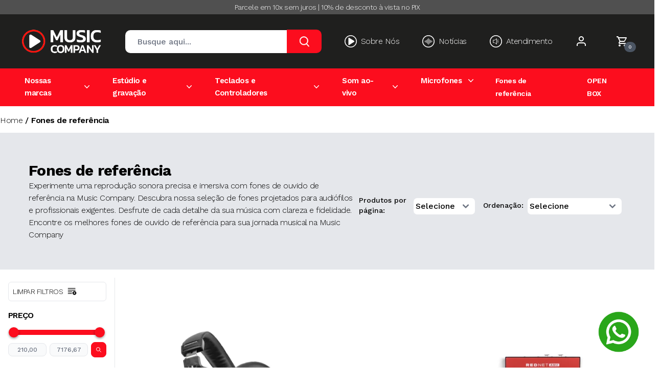

--- FILE ---
content_type: text/html; charset=utf-8
request_url: https://www.musiccompany.com.br/fones-de-referencia
body_size: 22112
content:
<!DOCTYPE html><html lang=pt-BR><head><script>function gtagSetup(n){if(window.gtmDidInit)return!1;window.gtmDidInit=!0;const t=document.createElement("script");t.type="text/javascript";t.onload=()=>{window.dataLayer=window.dataLayer||[],gtag=function(){dataLayer.push(arguments)},gtag("js",new Date),n?gtag("config","GTM-WXBMC2WG",{user_id:n}):gtag("config","GTM-WXBMC2WG"),window.dispatchEvent(new CustomEvent("tagManagerConfigured"))};t.src="https://www.googletagmanager.com/gtag/js?id=GTM-WXBMC2WG";t.defer=!0;document.getElementsByTagName("body")[0].appendChild(t)}let gtag=[]</script><script>(function(n,t,i,r,u){n[r]=n[r]||[];n[r].push({"gtm.start":(new Date).getTime(),event:"gtm.js"});var e=t.getElementsByTagName(i)[0],f=t.createElement(i),o=r!="dataLayer"?"&l="+r:"";f.async=!0;f.src="https://www.googletagmanager.com/gtm.js?id="+u+o;e.parentNode.insertBefore(f,e)})(window,document,"script","dataLayer","GTM-WXBMC2WG")</script><title>Fones de referência profissional - Music Company</title><link rel=icon type=image/png href="https://musiccompany.fbitsstatic.net/sf/img/favicon.png?theme=main&v=202601212041
                " /><script type=application/ld+json>{"@context":"https://schema.org","@type":"ItemList","url":"https://www.musiccompany.com.br/fones-de-referencia","numberOfItems":"28","itemListElement":[{"@type":"Product","image":"https://musiccompany.fbitsstatic.net/img/p/fone-de-ouvido-tascam-th-05-150580/337002-4.jpg?w=275&h=275&v=no-value","url":"https://www.musiccompany.com.br/fone-de-ouvido-tascam-th-05-150580","name":"Fone de ouvido TASCAM TH-05","offers":{"@type":"Offer","priceCurrency":"BRL","price":"487.78","availability":"https://schema.org/OutOfStock"}},{"@type":"Product","image":"https://musiccompany.fbitsstatic.net/img/p/amplificador-e-distribuidor-de-fones-de-ouvido-com-8-entradas-tascam-mh-8-150450/336872.jpg?w=275&h=275&v=no-value","url":"https://www.musiccompany.com.br/amplificador-e-distribuidor-de-fones-de-ouvido-com-8-entradas-tascam-mh-8-150450","name":"Amplificador e distribuidor de fones de ouvido com 8 entradas TASCAM MH-8","offers":{"@type":"Offer","priceCurrency":"BRL","price":"7176.67","availability":"https://schema.org/OutOfStock"}},{"@type":"Product","image":"https://musiccompany.fbitsstatic.net/img/p/interface-para-fones-de-ouvido-dante-focusrite-rednet-am2-150638/337060.jpg?w=275&h=275&v=no-value","url":"https://www.musiccompany.com.br/interface-para-fones-de-ouvido-dante-focusrite-rednet-am2-150638","name":"Interface para fones de ouvido DANTE Focusrite RedNet AM2","offers":{"@type":"Offer","priceCurrency":"BRL","price":"6998.89","availability":"https://schema.org/OutOfStock"}},{"@type":"Product","image":"https://musiccompany.fbitsstatic.net/img/p/fone-de-referencia-profissional-hi-x60-austrian-audio-151981/337943.jpg?w=275&h=275&v=no-value","url":"https://www.musiccompany.com.br/fone-de-referencia-profissional-hi-x60-austrian-audio-151981","name":"Fone de referência profissional Hi-X60 Austrian Audio","offers":{"@type":"Offer","priceCurrency":"BRL","price":"4898.89","availability":"https://schema.org/OutOfStock"}},{"@type":"Product","image":"https://musiccompany.fbitsstatic.net/img/p/fone-de-ouvido-profissional-austrian-audio-hi-x55-150575/336997.jpg?w=275&h=275&v=no-value","url":"https://www.musiccompany.com.br/fone-de-ouvido-profissional-austrian-audio-hi-x55-150575","name":"Fone de ouvido profissional Austrian Audio Hi-X55","offers":{"@type":"Offer","priceCurrency":"BRL","price":"4287.78","availability":"https://schema.org/OutOfStock"}},{"@type":"Product","image":"https://musiccompany.fbitsstatic.net/img/p/fone-de-referencia-profissional-hi-x50-austrian-audio-150574/336996-1.jpg?w=275&h=275&v=no-value","url":"https://www.musiccompany.com.br/fone-de-referencia-profissional-hi-x50-austrian-audio-150574","name":"Fone de referência profissional Hi-X50 Austrian Audio","offers":{"@type":"Offer","priceCurrency":"BRL","price":"3672.22","availability":"https://schema.org/OutOfStock"}},{"@type":"Product","image":"https://musiccompany.fbitsstatic.net/img/p/fones-de-ouvido-austrian-hi-x50-open-box-152621/338595.jpg?w=275&h=275&v=202509251913","url":"https://www.musiccompany.com.br/fones-de-ouvido-austrian-hi-x50-open-box-152621","name":"Fones De Ouvido Austrian - Hi-X50 - Open Box","offers":{"@type":"Offer","priceCurrency":"BRL","price":"2974.0","availability":"https://schema.org/OutOfStock"}},{"@type":"Product","image":"https://musiccompany.fbitsstatic.net/img/p/fone-de-ouvido-bluetooth-profissional-austrian-audio-hi-x25bt-151982/337944.jpg?w=275&h=275&v=no-value","url":"https://www.musiccompany.com.br/fone-de-ouvido-bluetooth-profissional-austrian-audio-hi-x25bt-151982","name":"Fone de ouvido Bluetooth profissional Austrian Audio Hi-X25BT","offers":{"@type":"Offer","priceCurrency":"BRL","price":"2272.22","availability":"https://schema.org/OutOfStock"}},{"@type":"Product","image":"https://musiccompany.fbitsstatic.net/img/p/fones-de-ouvido-gamer-headset-com-cancelamento-de-ruido-austrian-audio-pb17-152004/337966.jpg?w=275&h=275&v=no-value","url":"https://www.musiccompany.com.br/fones-de-ouvido-gamer-headset-com-cancelamento-de-ruido-austrian-audio-pb17-152004","name":"Fones de ouvido gamer Headset com cancelamento de ruído Austrian Audio PB17","offers":{"@type":"Offer","priceCurrency":"BRL","price":"1898.89","availability":"https://schema.org/OutOfStock"}},{"@type":"Product","image":"https://musiccompany.fbitsstatic.net/img/p/fones-de-ouvido-gamer-headset-profissional-austrian-audio-pg16-152003/337965.jpg?w=275&h=275&v=no-value","url":"https://www.musiccompany.com.br/fones-de-ouvido-gamer-headset-profissional-austrian-audio-pg16-152003","name":"Fones de ouvido gamer Headset profissional Austrian Audio PG16","offers":{"@type":"Offer","priceCurrency":"BRL","price":"1827.78","availability":"https://schema.org/OutOfStock"}},{"@type":"Product","image":"https://musiccompany.fbitsstatic.net/img/p/fone-de-ouvido-warm-headroom-black-152634/338608.jpg?w=275&h=275&v=202511191246","url":"https://www.musiccompany.com.br/fone-de-ouvido-warm-headroom-black-152634","name":"Fone de ouvido Warm HeadRoom Black","offers":{"@type":"Offer","priceCurrency":"BRL","price":"1490.0","availability":"https://schema.org/OutOfStock"}},{"@type":"Product","image":"https://musiccompany.fbitsstatic.net/img/p/fone-de-ouvido-profissional-austrian-audio-hi-x15-152024/337986.jpg?w=275&h=275&v=no-value","url":"https://www.musiccompany.com.br/fone-de-ouvido-profissional-austrian-audio-hi-x15-152024","name":"Fone de ouvido profissional Austrian Audio Hi-X15","offers":{"@type":"Offer","priceCurrency":"BRL","price":"1454.44","availability":"https://schema.org/OutOfStock"}},{"@type":"Product","image":"https://musiccompany.fbitsstatic.net/img/p/fone-de-ouvido-tascam-th-07-150582/337004.jpg?w=275&h=275&v=no-value","url":"https://www.musiccompany.com.br/fone-de-ouvido-tascam-th-07-150582","name":"Fone de ouvido TASCAM TH-07","offers":{"@type":"Offer","priceCurrency":"BRL","price":"1050.0","availability":"https://schema.org/OutOfStock"}},{"@type":"Product","image":"https://musiccompany.fbitsstatic.net/img/p/kit-de-substituicao-de-almofadas-para-fones-de-ouvido-austrian-audio-modelo-hi-x65-152470/338435.jpg?w=275&h=275&v=202504091735","url":"https://www.musiccompany.com.br/kit-de-substituicao-de-almofadas-para-fones-de-ouvido-austrian-audio-modelo-hi-x65-152470","name":"Kit de substituição de almofadas para fones de ouvido Austrian Audio modelo Hi-X65","offers":{"@type":"Offer","priceCurrency":"BRL","price":"943.33","availability":"https://schema.org/OutOfStock"}},{"@type":"Product","image":"https://musiccompany.fbitsstatic.net/img/p/fone-de-ouvido-512-audio-academy-150443/336865.jpg?w=275&h=275&v=no-value","url":"https://www.musiccompany.com.br/fone-de-ouvido-512-audio-academy-150443","name":"Fone de ouvido 512 Audio Academy","offers":{"@type":"Offer","priceCurrency":"BRL","price":"887.78","availability":"https://schema.org/OutOfStock"}},{"@type":"Product","image":"https://musiccompany.fbitsstatic.net/img/p/almofadas-de-reposicao-para-fones-de-ouvido-ndh-20-neumann-ndh-20-ear-pad-150445/336867-1.jpg?w=275&h=275&v=no-value","url":"https://www.musiccompany.com.br/almofadas-de-reposicao-para-fones-de-ouvido-ndh-20-neumann-ndh-20-ear-pad-150445","name":"Almofadas de reposição para fones de ouvido NDH 20 Neumann NDH 20 Ear Pad","offers":{"@type":"Offer","priceCurrency":"BRL","price":"766.67","availability":"https://schema.org/OutOfStock"}},{"@type":"Product","image":"https://musiccompany.fbitsstatic.net/img/p/suporte-de-mesa-compacto-para-fones-de-ouvido-kem-16075-headphone-table-stand-black-150793/337215.jpg?w=275&h=275&v=no-value","url":"https://www.musiccompany.com.br/suporte-de-mesa-compacto-para-fones-de-ouvido-kem-16075-headphone-table-stand-black-150793","name":"Suporte de mesa compacto para fones de ouvido K&M 16075 Headphone Table Stand Black","offers":{"@type":"Offer","priceCurrency":"BRL","price":"387.78","availability":"https://schema.org/OutOfStock"}},{"@type":"Product","image":"https://musiccompany.fbitsstatic.net/img/p/fone-de-ouvido-tascam-th-02b-150579/337001.jpg?w=275&h=275&v=no-value","url":"https://www.musiccompany.com.br/fone-de-ouvido-tascam-th-02b-150579","name":"Fone de ouvido TASCAM TH-02B","offers":{"@type":"Offer","priceCurrency":"BRL","price":"343.33","availability":"https://schema.org/OutOfStock"}},{"@type":"Product","image":"https://musiccompany.fbitsstatic.net/img/p/cabo-para-fone-de-ouvido-austrian-hxc3-152471/338436.jpg?w=275&h=275&v=202504091745","url":"https://www.musiccompany.com.br/cabo-para-fone-de-ouvido-austrian-hxc3-152471","name":"Cabo para Fone de Ouvido Austrian Hxc3","offers":{"@type":"Offer","priceCurrency":"BRL","price":"294.44","availability":"https://schema.org/OutOfStock"}},{"@type":"Product","image":"https://musiccompany.fbitsstatic.net/img/p/cabo-para-fone-de-ouvido-hxc1m2-152469/338434.jpg?w=275&h=275&v=202504091717","url":"https://www.musiccompany.com.br/cabo-para-fone-de-ouvido-hxc1m2-152469","name":"Cabo para Fone de Ouvido Hxc1M2","offers":{"@type":"Offer","priceCurrency":"BRL","price":"227.78","availability":"https://schema.org/OutOfStock"}},{"@type":"Product","image":"https://musiccompany.fbitsstatic.net/img/p/suporte-de-fixar-em-pedestal-para-fones-de-ouvido-kem-16080-150792/337214.jpg?w=275&h=275&v=no-value","url":"https://www.musiccompany.com.br/suporte-de-fixar-em-pedestal-para-fones-de-ouvido-kem-16080-150792","name":"Suporte de fixar em pedestal para fones de ouvido K&M 16080","offers":{"@type":"Offer","priceCurrency":"BRL","price":"210.0","availability":"https://schema.org/OutOfStock"}},{"@type":"Product","image":"https://musiccompany.fbitsstatic.net/img/p/fone-de-ouvido-profissionais-ndh-20-neumann-para-monitoracao-150578/337000.jpg?w=275&h=275&v=no-value","url":"https://www.musiccompany.com.br/fone-de-ouvido-profissionais-ndh-20-neumann-para-monitoracao-150578","name":"Fone de ouvido profissionais NDH 20 Neumann para monitoração","offers":{"@type":"Offer","priceCurrency":"BRL","price":"6322.22","availability":"https://schema.org/OutOfStock"}},{"@type":"Product","image":"https://musiccompany.fbitsstatic.net/img/p/fone-de-referencia-profissional-austrian-audio-hi-x65-150576/336998.jpg?w=275&h=275&v=no-value","url":"https://www.musiccompany.com.br/fone-de-referencia-profissional-austrian-audio-hi-x65-150576","name":"Fone de referência profissional Austrian Audio Hi-X65","offers":{"@type":"Offer","priceCurrency":"BRL","price":"4877.78","availability":"https://schema.org/OutOfStock"}},{"@type":"Product","image":"https://musiccompany.fbitsstatic.net/img/p/kit-de-reposicao-de-pads-de-fone-de-ouvido-austrian-hi-x55cuk-cushion-replacement-151488/337448.jpg?w=275&h=275&v=no-value","url":"https://www.musiccompany.com.br/kit-de-reposicao-de-pads-de-fone-de-ouvido-austrian-hi-x55cuk-cushion-replacement-151488","name":"Kit de reposição de pads de fone de ouvido Austrian Hi-X55Cuk Cushion Replacement","offers":{"@type":"Offer","priceCurrency":"BRL","price":"987.78","availability":"https://schema.org/OutOfStock"}}]}</script><link href="https://musiccompany.fbitsstatic.net/sf/bundle/?type=css&paths=navbar,footer,mini_cart,user_login,spot,product,output,glider,slider_price,swiffy-slider&theme=main&v=202601212041" rel=stylesheet /><script>(function(n,t,i,r,u){n[r]=n[r]||[];n[r].push({"gtm.start":(new Date).getTime(),event:"gtm.js"});var e=t.getElementsByTagName(i)[0],f=t.createElement(i),o=r!="dataLayer"?"&l="+r:"";f.async=!0;f.src="https://www.googletagmanager.com/gtm.js?id="+u+o;e.parentNode.insertBefore(f,e)})(window,document,"script","dataLayer","GTM-M3SD88WM")</script><meta name="" content="text/html; charset=iso-8859-1" http-equiv=content-type /><meta name=keywords content="Fones de referência profissional, Fones de referência, Fones de ouvido profissional, Fones de monitoração, Fones de monitoramento" http-equiv="" /><meta name=description content="Experimente uma reprodução sonora precisa e imersiva com fones de ouvido de referência na Music Company. Descubra nossa seleção de fones projetados para audiófilos e profissionais exigentes. Desfrute de cada detalhe da sua música com clareza e fidelidade. Encontre os melhores fones de ouvido de referência para sua jornada musical na Music Company" http-equiv="" /><meta name=description-view content="Experimente uma reprodução sonora precisa e imersiva com fones de ouvido de referência na Music Company. Descubra nossa seleção de fones projetados para audiófilos e profissionais exigentes. Desfrute de cada detalhe da sua música com clareza e fidelidade. Encontre os melhores fones de ouvido de referência para sua jornada musical na Music Company" http-equiv="" /><meta name=viewport content="width=device-width, initial-scale=1" /><link rel=preconnect href=https://fonts.googleapis.com /><link rel=preconnect href=https://fonts.gstatic.com crossorigin /><link href="https://fonts.googleapis.com/css2?family=Work+Sans:wght@100;200;300;500;600;700;800&display=swap" rel=stylesheet /><style>.modal{display:none;position:fixed;z-index:5000;padding-top:50px;left:0;top:0;width:100%;height:100%;overflow:auto;background-color:#000;background-color:rgba(0,0,0,.9)}.modal-content{margin:auto;display:block;width:80%;max-width:700px}.close{position:absolute;top:15px;right:35px;color:#f1f1f1;font-size:40px;font-weight:bold;transition:.3s}.closeDesconto{position:absolute;top:15px;right:35px;color:#f1f1f1;font-size:40px;font-weight:bold;transition:.3s}.arrow{position:absolute;top:15px;color:#f1f1f1;font-size:40px;font-weight:bold;transition:.3s}.close:hover,.close:focus,.closeDesconto:hover{color:#bbb;text-decoration:none;cursor:pointer}@media only screen and (max-width:700px){.modal-content{width:100%}}</style></head><body class=bg-mainBg><noscript><iframe src="https://www.googletagmanager.com/ns.html?id=GTM-WXBMC2WG" height=0 width=0 style=display:none;visibility:hidden></iframe></noscript><noscript><iframe src="https://www.googletagmanager.com/ns.html?id=GTM-M3SD88WM" height=0 width=0 style=display:none;visibility:hidden></iframe></noscript><header class="shadow-xl lg:shadow-none bg-mainBg"><div class="hidden lg:flex w-full justify-center border-b bg-gray-1000 border-none"><div class="flex mt-1 mb-1"><p class="text-sm text-white">Parcele em 10x sem juros | 10% de desconto à vista no PIX</p></div></div><div class="flex lg:w-full 2xl:px-3 lg:py-0 max-[550px]:px-4 px-10 lg:justify-center z-30 bg-black border-none"><div class="flex relative justify-between items-center w-full lg:max-w-[1440px]"><div onclick=showNavBar(!0) class="lg:hidden text-white svg-icon w-12 h-12 md:w-14 md:h-14 p-2"><svg xmlns=http://www.w3.org/2000/svg fill=none viewBox="0 0 24 24" stroke-width=1.5 stroke=currentColor class="w-6 h-6"><path stroke-linecap=round stroke-linejoin=round d="M3.75 6.75h16.5M3.75 12h16.5m-16.5 5.25h16.5" /></svg></div><div class=flex-shrink><a href=/><img src="https://musiccompany.fbitsstatic.net/sf/img/Music_Company_Logo_Branco.png?theme=main&v=202601212041" alt=logo class=w-40 width=120px height=50 /></a></div><form id=search class="absolute radius lg:flex lg:sticky border-none sm:left-0 hidden lg:w-[30vw] max-[1366px]:w-[30vw] items-center border z-20 opacity-100 z-20 lg:opacity-100 max-[550px]:w-full max-[550px]:mt-[30%]" onsubmit=search(event,null)><div class="autocomplete lg:w-full"><input id=search-bar class="input__search border-none border p-2 w-full focus:ring-0" type=search placeholder="Busque aqui..." autocomplete=on /><div id=autocomplete-list class="absolute top-full right-0 left-0"></div></div><button class="flex z-20 items-center justify-center input__search--button bg-primary-300 py-3 px-1 w-20 text font-bold" type=submit><svg width=19px height=21px viewBox="0 0 19 21" version=1.1 xmlns=http://www.w3.org/2000/svg xmlns:xlink=http://www.w3.org/1999/xlink><g stroke=currentColor stroke-width=0.5><g transform="translate(0.000000, 0.472222)"><path d="M14.3977778,14.0103889 L19,19.0422222 L17.8135556,20.0555556 L13.224,15.0385 C11.8019062,16.0671405 10.0908414,16.619514 8.33572222,16.6165556 C3.73244444,16.6165556 0,12.8967778 0,8.30722222 C0,3.71766667 3.73244444,0 8.33572222,0 C12.939,0 16.6714444,3.71977778 16.6714444,8.30722222 C16.6739657,10.4296993 15.859848,12.4717967 14.3977778,14.0103889 Z M8.33572222,15.0585556 C12.0766111,15.0585556 15.1081667,12.0365 15.1081667,8.30827778 C15.1081667,4.58005556 12.0766111,1.558 8.33572222,1.558 C4.59483333,1.558 1.56327778,4.58005556 1.56327778,8.30827778 C1.56327778,12.0365 4.59483333,15.0585556 8.33572222,15.0585556 Z"></path></g></g></svg></button></form><div class="flex justify-start dropdown items-center text-white max-[550px]:hidden"><a href=https://audioprofissional.musiccompany.com.br class="flex svg-icon dropdown"><a href=https://audioprofissional.musiccompany.com.br class="flex svg-icon dropdown"><img src="https://musiccompany.fbitsstatic.net/sf/img/header/icon-novidade.svg?theme=main&v=202601212041" class="w-6 h-6 mr-2" /> <span>Sobre Nós</span></a><div class="dropdown-content p-4"> <a href=https://audioprofissional.musiccompany.com.br><p><b>Sobre a Music Company</b></p><p>Conheça a Music company e como nos tornamos uma das maiores empresas de audio professional da América Latina</p></a><hr class=line-through /><br /><a href=https://audioprofissional.musiccompany.com.br/eventos target=_blank><p><b>Eventos</b></p><p>Fique por dentro dos eventos de áudio profissional com a Music Company. Descubra workshops, seminários e lançamentos de produtos exclusivos. Participe e conecte-se com especialistas do setor, ampliando seu conhecimento e rede de contatos.</p></a><hr class=line-through /><br /></div></a></div><div class="flex justify-start items-center text-white max-[550px]:hidden"><a href=https://audioprofissional.musiccompany.com.br/noticias class="flex svg-icon"><a href=https://audioprofissional.musiccompany.com.br/noticias class="flex svg-icon"><img src="https://musiccompany.fbitsstatic.net/sf/img/header/icon-projetos.svg?theme=main&v=202601212041" class="w-6 h-6 mr-2" /> <span>Notícias</span></a></a></div><div class="flex justify-start dropdown items-center text-white max-[550px]:hidden"><a href=https://audioprofissional.musiccompany.com.br/agenda class="flex svg-icon dropdown"><a href=https://audioprofissional.musiccompany.com.br/agenda class="flex svg-icon dropdown"><img src="https://musiccompany.fbitsstatic.net/sf/img/header/icon-quem-somos.svg?theme=main&v=202601212041" class="w-6 h-6 mr-2" /> <span>Atendimento</span></a><div class="dropdown-content p-4"> <a href="https://api.whatsapp.com/send/?phone=5511995316952&text=Ol%C3%A1,%20Estou%20no%20site%20(Music%20Company%20Brasil%20|%20O%20point%20do%20%C3%A1udio%20profissional!)%20e%20gostaria%20de%20ajuda" target=_blank><p><b>Fale com a gente pelo Whatsapp</b></p><p>Fale com nossos atendentes pelo Whatsapp ou pelo telefone: (11) 4210-2711</p></a><br /><a href=https://acoustic.musiccompany.com.br/ target=_blank><p><b>Projetos Acústicos</b></p><p>Desenvolvemos projetos acústicos completos para suas salas sem complicações, com soluções inteligentes, sustentáveis e brasileiras. Monte seu estúdio com a gente</p></a><hr class=line-through /><br /></div></a></div><div class="flex justify-start items-center text-white"><div class=flex><div id=login class="w-full flex justify-start items-center"><input type=hidden id=login-url value="https://checkout.musiccompany.com.br/Login/Authenticate?returnUrl=" /><a class="user-href svg-icon" href="https://checkout.musiccompany.com.br/Login/Authenticate?returnUrl="><svg aria-hidden=true focusable=false viewBox="0 0 24 24"><path d="M20 21v-2a4 4 0 0 0-4-4H8a4 4 0 0 0-4 4v2"></path><circle cx=12 cy=7 r=4></circle></svg></a></div><div id=logged-user class="hidden flex-col justify-start group relative w-full"><span class="flex justify-start items-center font-[300]"><svg xmlns=http://www.w3.org/2000/svg fill=none viewBox="0 0 24 24" stroke-width=1.5 stroke=currentColor class="w-6 h-6 mr-1"><path stroke-linecap=round stroke-linejoin=round d="M17.982 18.725A7.488 7.488 0 0012 15.75a7.488 7.488 0 00-5.982 2.975m11.963 0a9 9 0 10-11.963 0m11.963 0A8.966 8.966 0 0112 21a8.966 8.966 0 01-5.982-2.275M15 9.75a3 3 0 11-6 0 3 3 0 016 0z" /></svg> Bem-vindo(a),<span id=user-name class=ml-1></span></span><div class="lg:hidden group-hover:flex flex-col lg:absolute lg:top-6 bg-mainBg lg:shadow-2xl w-full lg:min-w-[200px] z-50"><ul class=w-full><li><a class=dropdown-option href=https://checkout.musiccompany.com.br/MinhaConta/Dados>Minha conta</a></li><li class="border-t border-b"><a class=dropdown-option href=https://checkout.musiccompany.com.br/MinhaConta/Pedido>Meus pedidos</a></li><li class="lg:hidden mb-3 flex justify-start items-center"><a class="dropdown-option w-full flex justify-start items-center" href=/listadedesejos><p class="lg:hidden mr-2">Lista de desejos</p><img src="https://musiccompany.fbitsstatic.net/sf/img/header/wish-list.svg?theme=main&v=202601212041" alt=wishlist width=24 height=24 /></a></li><li><a class="dropdown-option lg:bg-white w-full bg-secondary-100 flex lg:justify-start justify-center items-center" id=user-logout href="https://checkout.musiccompany.com.br/Login/Authenticate?returnUrl=">Sair</a></li></ul></div></div></div></div><div class="flex justify-start items-center text-white"><div class="flex lg:hidden px-1 lg:hidden md:w-10 md:h-10 w-8 h-8 mr-2" id=open-search onclick=showSearchBar()><svg xmlns=http://www.w3.org/2000/svg fill=none viewBox="0 0 24 24" stroke-width=1.5 stroke=currentColor><path stroke-linecap=round stroke-linejoin=round d="M21 21l-5.197-5.197m0 0A7.5 7.5 0 105.196 5.196a7.5 7.5 0 0010.607 10.607z" /></svg></div><div class="relative p-[0.7rem]"><svg xmlns=http://www.w3.org/2000/svg xmlns:xlink=http://www.w3.org/1999/xlink version=1.1 width=24 height=24 viewBox="0 0 24 24" alt=cart class=cursor-pointer onclick=setCartDivVisibility() style=fill:white><path d="M17,18A2,2 0 0,1 19,20A2,2 0 0,1 17,22C15.89,22 15,21.1 15,20C15,18.89 15.89,18 17,18M1,2H4.27L5.21,4H20A1,1 0 0,1 21,5C21,5.17 20.95,5.34 20.88,5.5L17.3,11.97C16.96,12.58 16.3,13 15.55,13H8.1L7.2,14.63L7.17,14.75A0.25,0.25 0 0,0 7.42,15H19V17H7C5.89,17 5,16.1 5,15C5,14.65 5.09,14.32 5.24,14.04L6.6,11.59L3,4H1V2M7,18A2,2 0 0,1 9,20A2,2 0 0,1 7,22C5.89,22 5,21.1 5,20C5,18.89 5.89,18 7,18M16,11L18.78,6H6.14L8.5,11H16Z"></path></svg> <span id=cart-qty-label class="absolute top-6 -right-1 py-[0.2rem] px-[0.5rem] rounded-full bg-secondary-600 text-white text-[0.6rem]">0</span></div></div></div></div><nav id=navbar class="bg-primary-300 text-white shadow-2xl lg:shadow-none fixed lg:static top-0 z-30 ease-in-out duration-500 lg:opacity-100 box-content overflow-y-auto lg:overflow-y-visible inset-y-0 left-0 -translate-x-full lg:transform-none max-[550px]:w-3/4"><div class="flex flex-col lg:flex-row"><div class="flex justify-end lg:hidden mt-1"><button type=button class="text-secondary-400 hover:text-secondary-500" onclick=showNavBar(!1)><span class=sr-only>Close</span> <img src="https://musiccompany.fbitsstatic.net/sf/img/icons/close.svg?theme=main&v=202601212041" alt=close class="w-6 h-6 md:w-8 md:h-8 m-2" /></button></div><div class="max-[550px]:hidden flex justify-center items-center lg:hidden fixed bottom-0 w-full"><div class="p-2 w-full"><div class=flex><div id=login class="w-full flex justify-start items-center"><input type=hidden id=login-url value="https://checkout.musiccompany.com.br/Login/Authenticate?returnUrl=" /><a class="user-href svg-icon" href="https://checkout.musiccompany.com.br/Login/Authenticate?returnUrl="><svg aria-hidden=true focusable=false viewBox="0 0 24 24"><path d="M20 21v-2a4 4 0 0 0-4-4H8a4 4 0 0 0-4 4v2"></path><circle cx=12 cy=7 r=4></circle></svg></a></div><div id=logged-user class="hidden flex-col justify-start group relative w-full"><span class="flex justify-start items-center font-[300]"><svg xmlns=http://www.w3.org/2000/svg fill=none viewBox="0 0 24 24" stroke-width=1.5 stroke=currentColor class="w-6 h-6 mr-1"><path stroke-linecap=round stroke-linejoin=round d="M17.982 18.725A7.488 7.488 0 0012 15.75a7.488 7.488 0 00-5.982 2.975m11.963 0a9 9 0 10-11.963 0m11.963 0A8.966 8.966 0 0112 21a8.966 8.966 0 01-5.982-2.275M15 9.75a3 3 0 11-6 0 3 3 0 016 0z" /></svg> Bem-vindo(a),<span id=user-name class=ml-1></span></span><div class="lg:hidden group-hover:flex flex-col lg:absolute lg:top-6 bg-mainBg lg:shadow-2xl w-full lg:min-w-[200px] z-50"><ul class=w-full><li><a class=dropdown-option href=https://checkout.musiccompany.com.br/MinhaConta/Dados>Minha conta</a></li><li class="border-t border-b"><a class=dropdown-option href=https://checkout.musiccompany.com.br/MinhaConta/Pedido>Meus pedidos</a></li><li class="lg:hidden mb-3 flex justify-start items-center"><a class="dropdown-option w-full flex justify-start items-center" href=/listadedesejos><p class="lg:hidden mr-2">Lista de desejos</p><img src="https://musiccompany.fbitsstatic.net/sf/img/header/wish-list.svg?theme=main&v=202601212041" alt=wishlist width=24 height=24 /></a></li><li><a class="dropdown-option lg:bg-white w-full bg-secondary-100 flex lg:justify-start justify-center items-center" id=user-logout href="https://checkout.musiccompany.com.br/Login/Authenticate?returnUrl=">Sair</a></li></ul></div></div></div></div></div><ul class="flex flex-col lg:flex-row relative justify-between 2xl:px-[8vw] lg:px-8 w-full max-[550px]:text-left"><li class="group lg:flex"><div class=flex-col id=menu-button><div class="flex justify-between lg:group-hover:bg-primary-400 lg:group-hover:text-white items-center px-4 py-3" onclick=showSubMenu(1)><a id=menu class="md:text-xl lg:text-base menu-geral">Nossas marcas</a> <img src="https://musiccompany.fbitsstatic.net/sf/img/icons/arrow-down.svg?theme=main&v=202601212041" alt=arrow-down class="mx-2 h-5 w-5 md:w-8 md:h-8 lg:h-5 lg:w-5 svg" /></div><div id=drop-nav-menu-1 class="absolute top-0 lg:top-7 left-0 transition lg:group-hover:translate-y-5 translate-y-0 opacity-0 invisible group-hover:opacity-100 group-hover:visible duration-500 ease-in-out group-hover:transform lg:z-50 lg:w-[90%] lg:ml-[5%] 2xl:w-[80%] 2xl:ml-[10%] bg-mainBg sm:max-lg:hidden flex-wrap text-black items-center justify-center menu-radius"><ul class="flex flex-col lg:flex-col lg:flex-wrap relative w-full items-start justify-start lg:justify-between px-10 pt-4 pb-10 lg:z-50 max-[550px]:max-h-[100%] max-[550px]:h-[100%] max-h-[465px] h-[465px]" role=menu><li class="flex flex-wrap lg:hidden px-4 py-3 justify-center items-center w-full border-b bg-secondary-200 md:text-xl lg:text-base menu-geral" onclick=hideSubMenu(1)><span class=text-black>Voltar</span> <img src="https://musiccompany.fbitsstatic.net/sf/img/icons/arrow-back.svg?theme=main&v=202601212041" alt=arrow-back class="mr-1 ml-2 h-4 w-4 md:w-6 md:h-6 lg:h-4 lg:w-4" /></li><li class="flex flex-col w-full lg:w-auto border-b lg:border-none last:border-b-0 md:text-xl lg:text-base p-5" role=none><a href=# class=menu-geral-filho>Principais Marcas</a><ul><li class="flex flex-wrap"> <a href=https://www.musiccompany.com.br/fabricante/adam-audio class="md:text-xl lg:text-base menu-geral-filho-marcas"><img src=https://musiccompany.fbitsstatic.net/img/m/adam-audio-3122.png class=w-[170px] /></a></li><li class="flex flex-wrap"><a href=https://www.musiccompany.com.br/fabricante/apogee class="md:text-xl lg:text-base menu-geral-filho-marcas"><img src=https://musiccompany.fbitsstatic.net/img/m/apogee-3123.png class=w-[170px] /></a></li><li class="flex flex-wrap"><a href=https://www.musiccompany.com.br/fabricante/tascam class="md:text-xl lg:text-base menu-geral-filho-marcas"><img src=https://musiccompany.fbitsstatic.net/img/m/tascam-3124.png class=w-[170px] /></a></li><li class="flex flex-wrap"><a href=https://www.musiccompany.com.br/fabricante/ssl class="md:text-xl lg:text-base menu-geral-filho-marcas"><img src=https://musiccompany.fbitsstatic.net/img/m/solid-state-logic-3125.png class=w-[170px] /></a></li><li class="flex flex-wrap"><a href=https://www.musiccompany.com.br/fabricante/neumann class="md:text-xl lg:text-base menu-geral-filho-marcas"><img src=https://musiccompany.fbitsstatic.net/img/m/neumann-3126.png class=w-[170px] /></a></li><li class="flex flex-wrap"><a href=https://www.musiccompany.com.br/fabricante/warm-audio class="md:text-xl lg:text-base menu-geral-filho-marcas"><img src=https://musiccompany.fbitsstatic.net/img/m/warm-3127.png class=w-[170px] /></a></li></ul></li><li class="flex flex-col w-full lg:w-auto border-b lg:border-none last:border-b-0 md:text-xl lg:text-base p-5" role=none><a href=# class=menu-geral-filho>A-</a><ul><li class="ml-4 lg:mr-4 lg:ml-0 md:text-xl menu-geral-neto lg:text-base"> <a href=https://www.musiccompany.com.br/fabricante/512-audio class=menu-geral-neto>512 Audio</a></li><li class="ml-4 lg:mr-4 lg:ml-0 md:text-xl menu-geral-neto lg:text-base"><a href=https://www.musiccompany.com.br/fabricante/adam-audio class=menu-geral-neto>ADAM Audio</a></li><li class="ml-4 lg:mr-4 lg:ml-0 md:text-xl menu-geral-neto lg:text-base"><a href=https://www.musiccompany.com.br/fabricante/akai-pro class=menu-geral-neto>Akai Pro</a></li><li class="ml-4 lg:mr-4 lg:ml-0 md:text-xl menu-geral-neto lg:text-base"><a href=# class=menu-geral-neto>AMS Neve</a></li><li class="ml-4 lg:mr-4 lg:ml-0 md:text-xl menu-geral-neto lg:text-base"><a href=# class=menu-geral-neto>API</a></li><li class="ml-4 lg:mr-4 lg:ml-0 md:text-xl menu-geral-neto lg:text-base"><a href=https://www.musiccompany.com.br/fabricante/apogee class=menu-geral-neto>Apogee</a></li><li class="ml-4 lg:mr-4 lg:ml-0 md:text-xl menu-geral-neto lg:text-base"><a href=# class=menu-geral-neto>Augspurger</a></li><li class="ml-4 lg:mr-4 lg:ml-0 md:text-xl menu-geral-neto lg:text-base"><a href=https://www.musiccompany.com.br/fabricante/austrian class=menu-geral-neto>Austrian Audio</a></li><li class="ml-4 lg:mr-4 lg:ml-0 md:text-xl menu-geral-neto lg:text-base"><a href=https://www.musiccompany.com.br/fabricante/avid class=menu-geral-neto>Avid</a></li><li class="ml-4 lg:mr-4 lg:ml-0 md:text-xl menu-geral-neto lg:text-base"><a href=https://www.musiccompany.com.br/fabricante/antelope-audio class=menu-geral-neto>Antelope Audio</a></li><li class="ml-4 lg:mr-4 lg:ml-0 md:text-xl menu-geral-neto lg:text-base"><a href=https://www.musiccompany.com.br/fabricante/avantone class=menu-geral-neto>Avantone</a></li><li class="ml-4 lg:mr-4 lg:ml-0 md:text-xl menu-geral-neto lg:text-base"><a href=https://www.musiccompany.com.br/fabricante/arturia class=menu-geral-neto>Arturia</a></li></ul></li><li class="flex flex-col w-full lg:w-auto border-b lg:border-none last:border-b-0 md:text-xl lg:text-base p-5" role=none><a href=# class=menu-geral-filho>B-N</a><ul><li class="ml-4 lg:mr-4 lg:ml-0 md:text-xl menu-geral-neto lg:text-base"> <a href=# class=menu-geral-neto>BAE</a></li><li class="ml-4 lg:mr-4 lg:ml-0 md:text-xl menu-geral-neto lg:text-base"><a href=# class=menu-geral-neto>Barefoot</a></li><li class="ml-4 lg:mr-4 lg:ml-0 md:text-xl menu-geral-neto lg:text-base"><a href=# class=menu-geral-neto>Bettermaker</a></li><li class="ml-4 lg:mr-4 lg:ml-0 md:text-xl menu-geral-neto lg:text-base"><a href=https://www.musiccompany.com.br/fabricante/chapman-guitars class=menu-geral-neto>Chapman Guitars</a></li><li class="ml-4 lg:mr-4 lg:ml-0 md:text-xl menu-geral-neto lg:text-base"><a href=https://www.musiccompany.com.br/fabricante/focusrite class=menu-geral-neto>Focusrite</a></li><li class="ml-4 lg:mr-4 lg:ml-0 md:text-xl menu-geral-neto lg:text-base"><a href=https://www.musiccompany.com.br/fabricante/hh class=menu-geral-neto>HH Electronics</a></li><li class="ml-4 lg:mr-4 lg:ml-0 md:text-xl menu-geral-neto lg:text-base"><a href=# class=menu-geral-neto>La Chapell Audio</a></li><li class="ml-4 lg:mr-4 lg:ml-0 md:text-xl lg:text-base"><a href=https://www.musiccompany.com.br/fabricante/ik-multimedia>Ik multimedia</a></li><li class="ml-4 lg:mr-4 lg:ml-0 md:text-xl menu-geral-neto lg:text-base"><a href=https://www.musiccompany.com.br/fabricante/laney class=menu-geral-neto>Laney</a></li><li class="ml-4 lg:mr-4 lg:ml-0 md:text-xl menu-geral-neto lg:text-base"><a href=https://www.musiccompany.com.br/fabricante/konig-e-meyer class=menu-geral-neto>Konig & Meyer</a></li><li class="ml-4 lg:mr-4 lg:ml-0 md:text-xl menu-geral-neto lg:text-base"><a href=https://www.musiccompany.com.br/fabricante/native-instruments class=menu-geral-neto>Native Instruments</a></li><li class="ml-4 lg:mr-4 lg:ml-0 md:text-xl menu-geral-neto lg:text-base"><a href=https://www.musiccompany.com.br/fabricante/neumann class=menu-geral-neto>Neumann</a></li><li class="ml-4 lg:mr-4 lg:ml-0 md:text-xl menu-geral-neto lg:text-base"><a href=https://www.musiccompany.com.br/fabricante/gamechanger class=menu-geral-neto>Gamechanger</a></li><li class="ml-4 lg:mr-4 lg:ml-0 md:text-xl lg:text-base"><a href=https://www.musiccompany.com.br/fabricante/harrison-audio>Harrison Audio</a></li></ul></li><li class="flex flex-col w-full lg:w-auto border-b lg:border-none last:border-b-0 md:text-xl lg:text-base p-5" role=none><a href=# class=menu-geral-filho>O-Z</a><ul><li class="ml-4 lg:mr-4 lg:ml-0 md:text-xl menu-geral-neto lg:text-base"> <a href=# class=menu-geral-neto>Radial Engineering</a></li><li class="ml-4 lg:mr-4 lg:ml-0 md:text-xl menu-geral-neto lg:text-base"><a href=# class=menu-geral-neto>RME</a></li><li class="ml-4 lg:mr-4 lg:ml-0 md:text-xl menu-geral-neto lg:text-base"><a href=# class=menu-geral-neto>Sennheiser</a></li><li class="ml-4 lg:mr-4 lg:ml-0 md:text-xl menu-geral-neto lg:text-base"><a href=# class=menu-geral-neto>Sequential</a></li><li class="ml-4 lg:mr-4 lg:ml-0 md:text-xl menu-geral-neto lg:text-base"><a href=# class=menu-geral-neto>Slate</a></li><li class="ml-4 lg:mr-4 lg:ml-0 md:text-xl menu-geral-neto lg:text-base"><a href=https://www.musiccompany.com.br/fabricante/ssl class=menu-geral-neto>SSL</a></li><li class="ml-4 lg:mr-4 lg:ml-0 md:text-xl menu-geral-neto lg:text-base"><a href=https://www.musiccompany.com.br/fabricante/tascam class=menu-geral-neto>Tascam</a></li><li class="ml-4 lg:mr-4 lg:ml-0 md:text-xl menu-geral-neto lg:text-base"><a href=https://www.musiccompany.com.br/fabricante/warm-audio class=menu-geral-neto>Warm Audio</a></li><li class="ml-4 lg:mr-4 lg:ml-0 md:text-xl menu-geral-neto lg:text-base"><a href=https://www.musiccompany.com.br/fabricante/pmc class=menu-geral-neto>PMC</a></li><li class="ml-4 lg:mr-4 lg:ml-0 md:text-xl menu-geral-neto lg:text-base"><a href=https://www.musiccompany.com.br/fabricante/yamaha class=menu-geral-neto>Yamaha</a></li></ul></li></ul></div></div></li><li class="group lg:flex"><div class=flex-col id=menu-button><div class="flex justify-between lg:group-hover:bg-primary-400 lg:group-hover:text-white items-center px-4 py-3" onclick=showSubMenu(3067)><a href=/estudio-e-gravacao id=menu class="md:text-xl lg:text-base menu-geral">Estúdio e gravação</a> <img src="https://musiccompany.fbitsstatic.net/sf/img/icons/arrow-down.svg?theme=main&v=202601212041" alt=arrow-down class="mx-2 h-5 w-5 md:w-8 md:h-8 lg:h-5 lg:w-5 svg" /></div><div id=drop-nav-menu-3067 class="absolute top-0 lg:top-7 left-0 transition lg:group-hover:translate-y-5 translate-y-0 opacity-0 invisible group-hover:opacity-100 group-hover:visible duration-500 ease-in-out group-hover:transform lg:z-50 lg:w-[90%] lg:ml-[5%] 2xl:w-[80%] 2xl:ml-[10%] bg-mainBg sm:max-lg:hidden flex-wrap text-black items-center justify-center menu-radius"><ul class="flex flex-col lg:flex-col lg:flex-wrap relative w-full items-start justify-start lg:justify-between px-10 pt-4 pb-10 lg:z-50 max-[550px]:max-h-[100%] max-[550px]:h-[100%] max-h-[465px] h-[465px]" role=menu><li class="flex flex-wrap lg:hidden px-4 py-3 justify-center items-center w-full border-b bg-secondary-200 md:text-xl lg:text-base menu-geral" onclick=hideSubMenu(3067)><span class=text-black>Voltar</span> <img src="https://musiccompany.fbitsstatic.net/sf/img/icons/arrow-back.svg?theme=main&v=202601212041" alt=arrow-back class="mr-1 ml-2 h-4 w-4 md:w-6 md:h-6 lg:h-4 lg:w-4" /></li><li class="flex flex-col w-full lg:w-auto border-b lg:border-none last:border-b-0 md:text-xl lg:text-base p-5" role=none><a href=/interfaces-de-audio class=menu-geral-filho>Interfaces de áudio</a><ul><li class="ml-4 lg:mr-4 lg:ml-0 md:text-xl menu-geral-filho-sub lg:text-base"> <a href=/interfaces-de-audio-thunderbolt class=menu-geral-filho-sub>Interfaces de áudio thunderbolt</a></li><li class="ml-4 lg:mr-4 lg:ml-0 md:text-xl menu-geral-filho-sub lg:text-base"><a href=/interfaces-de-audio-ethernet class=menu-geral-filho-sub>Interfaces de áudio ethernet</a></li><li class="ml-4 lg:mr-4 lg:ml-0 md:text-xl menu-geral-filho-sub lg:text-base"><a href=/interfaces-de-audio-firewire class=menu-geral-filho-sub>Interfaces de áudio firewire</a></li><li class="ml-4 lg:mr-4 lg:ml-0 md:text-xl menu-geral-filho-sub lg:text-base"><a href=/interfaces-de-audio-usb class=menu-geral-filho-sub>Interfaces de áudio USB</a></li><li class="ml-4 lg:mr-4 lg:ml-0 md:text-xl menu-geral-filho-sub lg:text-base"><a href=/interfaces-de-audio-pci class=menu-geral-filho-sub>Interfaces de áudio PCI</a></li><li class="ml-4 lg:mr-4 lg:ml-0 md:text-xl menu-geral-filho-sub lg:text-base"><a href=/interfaces-midi class=menu-geral-filho-sub>Interfaces MIDI</a></li><li class="ml-4 lg:mr-4 lg:ml-0 md:text-xl menu-geral-filho-sub lg:text-base"><a href=/dante class=menu-geral-filho-sub>Dante</a></li></ul></li><li class="ml-4 lg:mr-4 lg:ml-0 md:text-xl menu-geral-filho lg:text-base pl-5 pr-5"><a href=/ferramentas-de-isolamento-para-estudio class=menu-geral-filho>Acessórios Estúdio</a></li><li class="flex flex-col w-full lg:w-auto border-b lg:border-none last:border-b-0 md:text-xl lg:text-base p-5" role=none><a href=/pre-amplificadores class=menu-geral-filho>Pré-amplificadores</a><ul><li class="ml-4 lg:mr-4 lg:ml-0 md:text-xl menu-geral-filho-sub lg:text-base"> <a href=/pre-amplificadores class=menu-geral-filho-sub>Preamps</a></li><li class="ml-4 lg:mr-4 lg:ml-0 md:text-xl menu-geral-filho-sub lg:text-base"><a href=/pre-amplificadores class=menu-geral-filho-sub>Channel strips</a></li></ul></li><li class="flex flex-col w-full lg:w-auto border-b lg:border-none last:border-b-0 md:text-xl lg:text-base p-5" role=none><a href=/monitores-de-audio class=menu-geral-filho>Monitores de áudio</a><ul><li class="ml-4 lg:mr-4 lg:ml-0 md:text-xl menu-geral-filho-sub lg:text-base"> <a href=/monitores-ativos class=menu-geral-filho-sub>Monitores ativos</a></li><li class="ml-4 lg:mr-4 lg:ml-0 md:text-xl menu-geral-filho-sub lg:text-base"><a href=/monitores-passivos class=menu-geral-filho-sub>Monitores passivos</a></li><li class="ml-4 lg:mr-4 lg:ml-0 md:text-xl menu-geral-filho-sub lg:text-base"><a href=/studio-subwoofers class=menu-geral-filho-sub>Studio subwoofers</a></li><li class="ml-4 lg:mr-4 lg:ml-0 md:text-xl menu-geral-filho-sub lg:text-base"><a href=/amplificador-de-monitores-de-referencia class=menu-geral-filho-sub>Amplificador de monitores</a></li><li class="ml-4 lg:mr-4 lg:ml-0 md:text-xl menu-geral-filho-sub lg:text-base"><a href=/mixer-pessoal class=menu-geral-filho-sub>Mixer pessoal</a></li><li class="ml-4 lg:mr-4 lg:ml-0 md:text-xl menu-geral-filho-sub lg:text-base"><a href=/fones-de-referencia class=menu-geral-filho-sub>Fones de ouvido</a></li><li class="ml-4 lg:mr-4 lg:ml-0 md:text-xl menu-geral-filho-sub lg:text-base"><a href=/amplificadores-de-fone-de-ouvido class=menu-geral-filho-sub>Amplificadores de fone de ouvido</a></li><li class="ml-4 lg:mr-4 lg:ml-0 md:text-xl menu-geral-filho-sub lg:text-base"><a href=/acessorios-de-audio class=menu-geral-filho-sub>Acessórios de áudio</a></li><li class="ml-4 lg:mr-4 lg:ml-0 md:text-xl menu-geral-filho-sub lg:text-base"><a href=/controlador-de-monitores-de-referencia class=menu-geral-filho-sub>Controlador de monitores</a></li></ul></li><li class="ml-4 lg:mr-4 lg:ml-0 md:text-xl menu-geral-filho lg:text-base pl-5 pr-5"><a href=/patchbays class=menu-geral-filho>Patchbays</a></li><li class="ml-4 lg:mr-4 lg:ml-0 md:text-xl menu-geral-filho lg:text-base pl-5 pr-5"><a href=/microfones class=menu-geral-filho>Microfones</a></li><li class="flex flex-col w-full lg:w-auto border-b lg:border-none last:border-b-0 md:text-xl lg:text-base p-5" role=none><a href=/processadores-de-sinal-e-500-series class=menu-geral-filho>Processadores de sinal</a><ul><li class="ml-4 lg:mr-4 lg:ml-0 md:text-xl menu-geral-filho-sub lg:text-base"> <a href=/500-series class=menu-geral-filho-sub>500 series</a></li><li class="ml-4 lg:mr-4 lg:ml-0 md:text-xl menu-geral-filho-sub lg:text-base"><a href=/compressores/limiters class=menu-geral-filho-sub>Compressores/limiters</a></li><li class="ml-4 lg:mr-4 lg:ml-0 md:text-xl menu-geral-filho-sub lg:text-base"><a href=/expanders/gates class=menu-geral-filho-sub>Expanders/gates</a></li><li class="ml-4 lg:mr-4 lg:ml-0 md:text-xl menu-geral-filho-sub lg:text-base"><a href=/equalizadores class=menu-geral-filho-sub>Equalizadores gráficos</a></li><li class="ml-4 lg:mr-4 lg:ml-0 md:text-xl menu-geral-filho-sub lg:text-base"><a href=/equalizadores class=menu-geral-filho-sub>Equalizadores paramétricos</a></li><li class="ml-4 lg:mr-4 lg:ml-0 md:text-xl menu-geral-filho-sub lg:text-base"><a href=# class=menu-geral-filho-sub>Reverbs/efeitos</a></li><li class="ml-4 lg:mr-4 lg:ml-0 md:text-xl menu-geral-filho-sub lg:text-base"><a href=/exciters/enhancers class=menu-geral-filho-sub>Exciters/enhancers</a></li><li class="ml-4 lg:mr-4 lg:ml-0 md:text-xl menu-geral-filho-sub lg:text-base"><a href=/conversores-digitais class=menu-geral-filho-sub>Conversores digitais</a></li><li class="ml-4 lg:mr-4 lg:ml-0 md:text-xl menu-geral-filho-sub lg:text-base"><a href=# class=menu-geral-filho-sub>Sincronizadores</a></li><li class="ml-4 lg:mr-4 lg:ml-0 md:text-xl menu-geral-filho-sub lg:text-base"><a href=/redutores-de-feedback class=menu-geral-filho-sub>Redutores de feedback</a></li></ul></li><li class="ml-4 lg:mr-4 lg:ml-0 md:text-xl menu-geral-filho lg:text-base pl-5 pr-5"><a href=/acessorios class=menu-geral-filho>Acessórios</a></li><li class="flex flex-col w-full lg:w-auto border-b lg:border-none last:border-b-0 md:text-xl lg:text-base p-5" role=none><a href=/fones-de-referencia class=menu-geral-filho>Fones de ouvido</a><ul><li class="ml-4 lg:mr-4 lg:ml-0 md:text-xl menu-geral-filho-sub lg:text-base"> <a href=/fones-de-ouvido-fechados class=menu-geral-filho-sub>Fechados</a></li><li class="ml-4 lg:mr-4 lg:ml-0 md:text-xl menu-geral-filho-sub lg:text-base"><a href=/fones-de-ouvido-abertos class=menu-geral-filho-sub>Abertos</a></li><li class="ml-4 lg:mr-4 lg:ml-0 md:text-xl menu-geral-filho-sub lg:text-base"><a href=/fones-de-ouvido-semi-abertos class=menu-geral-filho-sub>Semi-abertos</a></li><li class="ml-4 lg:mr-4 lg:ml-0 md:text-xl menu-geral-filho-sub lg:text-base"><a href=/fones-de-ouvido-atenuadores-de-ruido class=menu-geral-filho-sub>Atenuadores de ruído</a></li></ul></li><li class="flex flex-col w-full lg:w-auto border-b lg:border-none last:border-b-0 md:text-xl lg:text-base p-5" role=none><a href=/kits-para-tratamento-acustico class=menu-geral-filho>Tratamento acústico</a><ul><li class="ml-4 lg:mr-4 lg:ml-0 md:text-xl menu-geral-filho-sub lg:text-base"> <a href=/tratamento-acustico-absorcao class=menu-geral-filho-sub>Tratamento acústico: Absorção</a></li><li class="ml-4 lg:mr-4 lg:ml-0 md:text-xl menu-geral-filho-sub lg:text-base"><a href=/tratamento-acustico-difusao class=menu-geral-filho-sub>Tratamento acústico: Difusão</a></li><li class="ml-4 lg:mr-4 lg:ml-0 md:text-xl menu-geral-filho-sub lg:text-base"><a href=/bass-traps class=menu-geral-filho-sub>Bass traps</a></li><li class="ml-4 lg:mr-4 lg:ml-0 md:text-xl menu-geral-filho-sub lg:text-base"><a href=/ferramentas-de-isolamento-para-estudio class=menu-geral-filho-sub>Isolamento para estúdio</a></li><li class="ml-4 lg:mr-4 lg:ml-0 md:text-xl menu-geral-filho-sub lg:text-base"><a href=/kits-para-tratamento-acustico class=menu-geral-filho-sub>Kits tratamento acústico</a></li><li class="ml-4 lg:mr-4 lg:ml-0 md:text-xl menu-geral-filho-sub lg:text-base"><a href=/painel-acrilico class=menu-geral-filho-sub>Painéis acrílicos</a></li></ul></li><li class="ml-4 lg:mr-4 lg:ml-0 md:text-xl menu-geral-filho lg:text-base pl-5 pr-5"><a href=/acoustic-construction class=menu-geral-filho>Acoustic Construction</a></li></ul></div></div></li><li class="group lg:flex"><div class=flex-col id=menu-button><div class="flex justify-between lg:group-hover:bg-primary-400 lg:group-hover:text-white items-center px-4 py-3" onclick=showSubMenu(3066)><a href=/teclados-e-controladores id=menu class="md:text-xl lg:text-base menu-geral">Teclados e Controladores</a> <img src="https://musiccompany.fbitsstatic.net/sf/img/icons/arrow-down.svg?theme=main&v=202601212041" alt=arrow-down class="mx-2 h-5 w-5 md:w-8 md:h-8 lg:h-5 lg:w-5 svg" /></div><div id=drop-nav-menu-3066 class="absolute top-0 lg:top-7 left-0 transition lg:group-hover:translate-y-5 translate-y-0 opacity-0 invisible group-hover:opacity-100 group-hover:visible duration-500 ease-in-out group-hover:transform lg:z-50 lg:w-[90%] lg:ml-[5%] 2xl:w-[80%] 2xl:ml-[10%] bg-mainBg sm:max-lg:hidden flex-wrap text-black items-center justify-center menu-radius"><ul class="flex flex-col lg:flex-col lg:flex-wrap relative w-full items-start justify-start lg:justify-between px-10 pt-4 pb-10 lg:z-50 max-[550px]:max-h-[100%] max-[550px]:h-[100%] max-h-[465px] h-[465px]" role=menu><li class="flex flex-wrap lg:hidden px-4 py-3 justify-center items-center w-full border-b bg-secondary-200 md:text-xl lg:text-base menu-geral" onclick=hideSubMenu(3066)><span class=text-black>Voltar</span> <img src="https://musiccompany.fbitsstatic.net/sf/img/icons/arrow-back.svg?theme=main&v=202601212041" alt=arrow-back class="mr-1 ml-2 h-4 w-4 md:w-6 md:h-6 lg:h-4 lg:w-4" /></li><li class="flex flex-col w-full lg:w-auto border-b lg:border-none last:border-b-0 md:text-xl lg:text-base p-5" role=none><a href=/controladores-midi class=menu-geral-filho>Controladores MIDI</a><ul><li class="ml-4 lg:mr-4 lg:ml-0 md:text-xl menu-geral-filho-sub lg:text-base"> <a href=/controladores-midi/controladores-midi-9-a-37-teclas class=menu-geral-filho-sub>9 a 37 teclas</a></li><li class="ml-4 lg:mr-4 lg:ml-0 md:text-xl menu-geral-filho-sub lg:text-base"><a href=/controladores-midi/controladores-midi-48-a-88-teclas class=menu-geral-filho-sub>48 a 88 teclas</a></li></ul></li><li class="ml-4 lg:mr-4 lg:ml-0 md:text-xl menu-geral-filho lg:text-base pl-5 pr-5"><a href=/teclados-arranjadores-e-portateis class=menu-geral-filho>Teclados arranjadores e portáteis</a></li><li class="ml-4 lg:mr-4 lg:ml-0 md:text-xl menu-geral-filho lg:text-base pl-5 pr-5"><a href=/pianos-digitais class=menu-geral-filho>Pianos</a></li><li class="flex flex-col w-full lg:w-auto border-b lg:border-none last:border-b-0 md:text-xl lg:text-base p-5" role=none><a href=/sintetizadores class=menu-geral-filho>Teclados Sintetizadores</a><ul><li class="ml-4 lg:mr-4 lg:ml-0 md:text-xl menu-geral-filho-sub lg:text-base"> <a href=# class=menu-geral-filho-sub>9 a 37 teclas</a></li><li class="ml-4 lg:mr-4 lg:ml-0 md:text-xl menu-geral-filho-sub lg:text-base"><a href=# class=menu-geral-filho-sub>48 a 88 teclas</a></li></ul></li><li class="flex flex-col w-full lg:w-auto border-b lg:border-none last:border-b-0 md:text-xl lg:text-base p-5" role=none><a href=/teclados-workstations class=menu-geral-filho>Teclados workstations</a><ul><li class="ml-4 lg:mr-4 lg:ml-0 md:text-xl menu-geral-filho-sub lg:text-base"> <a href=/teclados-workstations/teclados-workstations-de-9-a-37-teclas class=menu-geral-filho-sub>9 a 37 teclas</a></li><li class="ml-4 lg:mr-4 lg:ml-0 md:text-xl menu-geral-filho-sub lg:text-base"><a href=/teclados-workstations-de-48-a-88-teclas class=menu-geral-filho-sub>48 a 88 teclas</a></li></ul></li><li class="flex flex-col w-full lg:w-auto border-b lg:border-none last:border-b-0 md:text-xl lg:text-base p-5" role=none><a href=/producao-de-beats-e-dj class=menu-geral-filho>Produção de beats e DJ</a><ul><li class="ml-4 lg:mr-4 lg:ml-0 md:text-xl menu-geral-filho-sub lg:text-base"> <a href=/producao-de-beats-e-dj/drum-machines-e-samplers class=menu-geral-filho-sub>Drum machines e samplers</a></li><li class="ml-4 lg:mr-4 lg:ml-0 md:text-xl menu-geral-filho-sub lg:text-base"><a href=/producao-de-beats-e-dj/sequenciadores class=menu-geral-filho-sub>Sequenciadores</a></li><li class="ml-4 lg:mr-4 lg:ml-0 md:text-xl menu-geral-filho-sub lg:text-base"><a href=/producao-de-beats-e-dj/sintetizadores class=menu-geral-filho-sub>Sintetizadores</a></li><li class="ml-4 lg:mr-4 lg:ml-0 md:text-xl menu-geral-filho-sub lg:text-base"><a href=/controladores-midi class=menu-geral-filho-sub>Controladores MIDI</a></li><li class="ml-4 lg:mr-4 lg:ml-0 md:text-xl menu-geral-filho-sub lg:text-base"><a href=/producao-de-beats-e-dj/equipamentos-para-dj class=menu-geral-filho-sub>Equipamentos para DJ</a></li><li class="ml-4 lg:mr-4 lg:ml-0 md:text-xl menu-geral-filho-sub lg:text-base"><a href=/producao-de-beats-e-dj/controladoras-dj class=menu-geral-filho-sub>Controladoras DJ</a></li><li class="ml-4 lg:mr-4 lg:ml-0 md:text-xl menu-geral-filho-sub lg:text-base"><a href=/producao-de-beats-e-dj/mixers-para-dj class=menu-geral-filho-sub>Mixers para DJ</a></li><li class="ml-4 lg:mr-4 lg:ml-0 md:text-xl menu-geral-filho-sub lg:text-base"><a href=/producao-de-beats-e-dj/dj-media-players class=menu-geral-filho-sub>DJ media players</a></li><li class="ml-4 lg:mr-4 lg:ml-0 md:text-xl menu-geral-filho-sub lg:text-base"><a href=/producao-de-beats-e-dj/producao-de-beat class=menu-geral-filho-sub>Produção de beat</a></li><li class="ml-4 lg:mr-4 lg:ml-0 md:text-xl menu-geral-filho-sub lg:text-base"><a href=/producao-de-beats-e-dj/efeitos-para-dj class=menu-geral-filho-sub>Efeitos para DJ</a></li><li class="ml-4 lg:mr-4 lg:ml-0 md:text-xl menu-geral-filho-sub lg:text-base"><a href=/producao-de-beats-e-dj/fones-para-dj class=menu-geral-filho-sub>Fones para DJ</a></li></ul></li><li class="ml-4 lg:mr-4 lg:ml-0 md:text-xl menu-geral-filho lg:text-base pl-5 pr-5"><a href=/controladores-daw class=menu-geral-filho>Controladores Daw</a></li><li class="ml-4 lg:mr-4 lg:ml-0 md:text-xl menu-geral-filho lg:text-base pl-5 pr-5"><a href=/amplificadores-de-teclado class=menu-geral-filho>Amplificadores para teclado</a></li></ul></div></div></li><li class="group lg:flex"><div class=flex-col id=menu-button><div class="flex justify-between lg:group-hover:bg-primary-400 lg:group-hover:text-white items-center px-4 py-3" onclick=showSubMenu(3068)><a id=menu class="md:text-xl lg:text-base menu-geral">Som ao-vivo</a> <img src="https://musiccompany.fbitsstatic.net/sf/img/icons/arrow-down.svg?theme=main&v=202601212041" alt=arrow-down class="mx-2 h-5 w-5 md:w-8 md:h-8 lg:h-5 lg:w-5 svg" /></div><div id=drop-nav-menu-3068 class="absolute top-0 lg:top-7 left-0 transition lg:group-hover:translate-y-5 translate-y-0 opacity-0 invisible group-hover:opacity-100 group-hover:visible duration-500 ease-in-out group-hover:transform lg:z-50 lg:w-[90%] lg:ml-[5%] 2xl:w-[80%] 2xl:ml-[10%] bg-mainBg sm:max-lg:hidden flex-wrap text-black items-center justify-center menu-radius"><ul class="flex flex-col lg:flex-col lg:flex-wrap relative w-full items-start justify-start lg:justify-between px-10 pt-4 pb-10 lg:z-50 max-[550px]:max-h-[100%] max-[550px]:h-[100%] max-h-[465px] h-[465px]" role=menu><li class="flex flex-wrap lg:hidden px-4 py-3 justify-center items-center w-full border-b bg-secondary-200 md:text-xl lg:text-base menu-geral" onclick=hideSubMenu(3068)><span class=text-black>Voltar</span> <img src="https://musiccompany.fbitsstatic.net/sf/img/icons/arrow-back.svg?theme=main&v=202601212041" alt=arrow-back class="mr-1 ml-2 h-4 w-4 md:w-6 md:h-6 lg:h-4 lg:w-4" /></li><li class="flex flex-col w-full lg:w-auto border-b lg:border-none last:border-b-0 md:text-xl lg:text-base p-5" role=none><a href=/processadores-de-sinal-e-500-series class=menu-geral-filho>Processadores de sinal e 500 Series</a><ul><li class="ml-4 lg:mr-4 lg:ml-0 md:text-xl menu-geral-filho-sub lg:text-base"> <a href=/compressores/limiters class=menu-geral-filho-sub>Compressores/limiters</a></li><li class="ml-4 lg:mr-4 lg:ml-0 md:text-xl menu-geral-filho-sub lg:text-base"><a href=/equalizadores class=menu-geral-filho-sub>Equalizadores gráficos</a></li><li class="ml-4 lg:mr-4 lg:ml-0 md:text-xl menu-geral-filho-sub lg:text-base"><a href=/equalizadores class=menu-geral-filho-sub>Equalizadores paramétricos</a></li><li class="ml-4 lg:mr-4 lg:ml-0 md:text-xl menu-geral-filho-sub lg:text-base"><a href=# class=menu-geral-filho-sub>Reverbs/efeitos</a></li><li class="ml-4 lg:mr-4 lg:ml-0 md:text-xl menu-geral-filho-sub lg:text-base"><a href=# class=menu-geral-filho-sub>Sincronizadores</a></li><li class="ml-4 lg:mr-4 lg:ml-0 md:text-xl menu-geral-filho-sub lg:text-base"><a href=# class=menu-geral-filho-sub>Redutores de feedback</a></li></ul></li><li class="flex flex-col w-full lg:w-auto border-b lg:border-none last:border-b-0 md:text-xl lg:text-base p-5" role=none><a href=/monitoracao-de-som-ao-vivo class=menu-geral-filho>Monitoração de som ao-vivo</a><ul><li class="ml-4 lg:mr-4 lg:ml-0 md:text-xl menu-geral-filho-sub lg:text-base"> <a href=/monitores-de-audio class=menu-geral-filho-sub>Monitores de in-ear</a></li><li class="ml-4 lg:mr-4 lg:ml-0 md:text-xl menu-geral-filho-sub lg:text-base"><a href=/fones-de-referencia class=menu-geral-filho-sub>Fones de ouvido</a></li></ul></li><li class="flex flex-col w-full lg:w-auto border-b lg:border-none last:border-b-0 md:text-xl lg:text-base p-5" role=none><a href=/sistemas-sem-fio class=menu-geral-filho>Sistemas wireless</a><ul><li class="ml-4 lg:mr-4 lg:ml-0 md:text-xl lg:text-base"> <a href=/sistemas-wireless/wireless-de-microfone-de-mao>Para microfones de mão</a></li><li class="ml-4 lg:mr-4 lg:ml-0 md:text-xl lg:text-base"><a href=/sistemas-wireless/wireless-de-microfone-de-mao>Para microfones headset</a></li><li class="ml-4 lg:mr-4 lg:ml-0 md:text-xl lg:text-base"><a href=/sistemas-wireless/wireless-de-microfone-de-mao>Para microfones de lapela</a></li><li class="ml-4 lg:mr-4 lg:ml-0 md:text-xl lg:text-base"><a href=/sistemas-wireless/wireless-de-guitarra>Para guitarra</a></li><li class="ml-4 lg:mr-4 lg:ml-0 md:text-xl lg:text-base"><a href=/sistemas-wireless/transmissores-e-receptores-sem-fio>Transmissores e receptores wireless</a></li><li class="ml-4 lg:mr-4 lg:ml-0 md:text-xl lg:text-base"><a href=/monitores-de-audio>Monitores de in-ear</a></li></ul></li></ul></div></div></li><li class="group lg:flex"><div class=flex-col id=menu-button><div class="flex justify-between lg:group-hover:bg-primary-400 lg:group-hover:text-white items-center px-4 py-3" onclick=showSubMenu(14)><a href=/microfones id=menu class="md:text-xl lg:text-base menu-geral">Microfones</a> <img src="https://musiccompany.fbitsstatic.net/sf/img/icons/arrow-down.svg?theme=main&v=202601212041" alt=arrow-down class="mx-2 h-5 w-5 md:w-8 md:h-8 lg:h-5 lg:w-5 svg" /></div><div id=drop-nav-menu-14 class="absolute top-0 lg:top-7 left-0 transition lg:group-hover:translate-y-5 translate-y-0 opacity-0 invisible group-hover:opacity-100 group-hover:visible duration-500 ease-in-out group-hover:transform lg:z-50 lg:w-[90%] lg:ml-[5%] 2xl:w-[80%] 2xl:ml-[10%] bg-mainBg sm:max-lg:hidden flex-wrap text-black items-center justify-center menu-radius"><ul class="flex flex-col lg:flex-col lg:flex-wrap relative w-full items-start justify-start lg:justify-between px-10 pt-4 pb-10 lg:z-50 max-[550px]:max-h-[100%] max-[550px]:h-[100%] max-h-[465px] h-[465px]" role=menu><li class="flex flex-wrap lg:hidden px-4 py-3 justify-center items-center w-full border-b bg-secondary-200 md:text-xl lg:text-base menu-geral" onclick=hideSubMenu(14)><span class=text-black>Voltar</span> <img src="https://musiccompany.fbitsstatic.net/sf/img/icons/arrow-back.svg?theme=main&v=202601212041" alt=arrow-back class="mr-1 ml-2 h-4 w-4 md:w-6 md:h-6 lg:h-4 lg:w-4" /></li><li class="flex flex-col w-full lg:w-auto border-b lg:border-none last:border-b-0 md:text-xl lg:text-base p-5" role=none><a href=/microfones-condensadores class=menu-geral-filho>Microfones condensadores</a><ul><li class="ml-4 lg:mr-4 lg:ml-0 md:text-xl menu-geral-filho-sub lg:text-base"> <a href=/microfones-condensadores/microfones-cardioide class=menu-geral-filho-sub>Cardioide</a></li><li class="ml-4 lg:mr-4 lg:ml-0 md:text-xl menu-geral-filho-sub lg:text-base"><a href=/microfones-condensadores/microfones-multi-pattern class=menu-geral-filho-sub>Multi-pattern</a></li><li class="ml-4 lg:mr-4 lg:ml-0 md:text-xl menu-geral-filho-sub lg:text-base"><a href=/microfones-condensadores/microfones-omnidirecional class=menu-geral-filho-sub>Omnidirecional</a></li><li class="ml-4 lg:mr-4 lg:ml-0 md:text-xl menu-geral-filho-sub lg:text-base"><a href=/microfones-condensadores/microfones-hipercardioide class=menu-geral-filho-sub>Hipercardioide</a></li><li class="ml-4 lg:mr-4 lg:ml-0 md:text-xl menu-geral-filho-sub lg:text-base"><a href=/microfones-condensadores/outros-microfones-condensadores class=menu-geral-filho-sub>Outros</a></li></ul></li><li class="flex flex-col w-full lg:w-auto border-b lg:border-none last:border-b-0 md:text-xl lg:text-base p-5" role=none><a href=/microfones-dinamicos class=menu-geral-filho>Microfones dinâmicos</a><ul><li class="ml-4 lg:mr-4 lg:ml-0 md:text-xl menu-geral-filho-sub lg:text-base"> <a href=/microfones-dinamicos/microfones-dinamicos-cardioide class=menu-geral-filho-sub>Cardioide</a></li><li class="ml-4 lg:mr-4 lg:ml-0 md:text-xl menu-geral-filho-sub lg:text-base"><a href=/microfones-dinamicos/microfones-dinamicos-supercardioide class=menu-geral-filho-sub>Supercardioide</a></li><li class="ml-4 lg:mr-4 lg:ml-0 md:text-xl menu-geral-filho-sub lg:text-base"><a href=/microfones-dinamicos/microfones-dinamicos-hipercardioide class=menu-geral-filho-sub>Hipercardioide</a></li><li class="ml-4 lg:mr-4 lg:ml-0 md:text-xl menu-geral-filho-sub lg:text-base"><a href=/microfones-dinamicos/outros-microfones-dinamicos class=menu-geral-filho-sub>Outros</a></li></ul></li><li class="flex flex-col w-full lg:w-auto border-b lg:border-none last:border-b-0 md:text-xl lg:text-base p-5" role=none><a href=/microfones-headset class=menu-geral-filho>Microfones headset</a><ul><li class="ml-4 lg:mr-4 lg:ml-0 md:text-xl menu-geral-filho-sub lg:text-base"> <a href=/microfones-headset/microfones-headset-vocal class=menu-geral-filho-sub>Vocais</a></li><li class="ml-4 lg:mr-4 lg:ml-0 md:text-xl menu-geral-filho-sub lg:text-base"><a href=/apresentador class=menu-geral-filho-sub>Apresentador</a></li><li class="ml-4 lg:mr-4 lg:ml-0 md:text-xl menu-geral-filho-sub lg:text-base"><a href=/fitness class=menu-geral-filho-sub>Fitness</a></li><li class="ml-4 lg:mr-4 lg:ml-0 md:text-xl menu-geral-filho-sub lg:text-base"><a href=/broadcast class=menu-geral-filho-sub>Broadcast</a></li><li class="ml-4 lg:mr-4 lg:ml-0 md:text-xl menu-geral-filho-sub lg:text-base"><a href=/game class=menu-geral-filho-sub>Game</a></li></ul></li><li class="ml-4 lg:mr-4 lg:ml-0 md:text-xl menu-geral-filho lg:text-base pl-5 pr-5"><a href=/microfone-para-podcast class=menu-geral-filho>Microfones para podcast</a></li><li class="ml-4 lg:mr-4 lg:ml-0 md:text-xl menu-geral-filho lg:text-base pl-5 pr-5"><a href=/microfone-para-live class=menu-geral-filho>Microfones live ou gravação</a></li><li class="ml-4 lg:mr-4 lg:ml-0 md:text-xl menu-geral-filho lg:text-base pl-5 pr-5"><a href=/microfones-para-camera class=menu-geral-filho>Microfones para câmera</a></li><li class="ml-4 lg:mr-4 lg:ml-0 md:text-xl menu-geral-filho lg:text-base pl-5 pr-5"><a href=/microfone-para-celular/tablet class=menu-geral-filho>Microfone para celular/tablet</a></li><li class="flex flex-col w-full lg:w-auto border-b lg:border-none last:border-b-0 md:text-xl lg:text-base p-5" role=none><a href=/sistemas-wireless class=menu-geral-filho>Sistemas wireless</a><ul><li class="ml-4 lg:mr-4 lg:ml-0 md:text-xl menu-geral-filho-sub lg:text-base"> <a href=/sistemas-wireless/wireless-de-microfone-de-mao class=menu-geral-filho-sub>Wireless de microfone de mão</a></li><li class="ml-4 lg:mr-4 lg:ml-0 md:text-xl menu-geral-filho-sub lg:text-base"><a href=/sistemas-wireless/wireless-de-guitarra class=menu-geral-filho-sub>Wireless de guitarra</a></li><li class="ml-4 lg:mr-4 lg:ml-0 md:text-xl menu-geral-filho-sub lg:text-base"><a href=/sistemas-wireless/fones-de-ouvido-sistema-wireless class=menu-geral-filho-sub>Fones de ouvido sistema wireless</a></li><li class="ml-4 lg:mr-4 lg:ml-0 md:text-xl menu-geral-filho-sub lg:text-base"><a href=/sistemas-wireless/transmissores-e-receptores-sem-fio class=menu-geral-filho-sub>Transmissores e receptores sem fio</a></li><li class="ml-4 lg:mr-4 lg:ml-0 md:text-xl menu-geral-filho-sub lg:text-base"><a href=/sistemas-wireless/monitores-intra-auriculares class=menu-geral-filho-sub>Monitores intra-auriculares</a></li><li class="ml-4 lg:mr-4 lg:ml-0 md:text-xl menu-geral-filho-sub lg:text-base"><a href=/sistemas-wireless/acessorios-sem-fio class=menu-geral-filho-sub>Acessórios sem fio</a></li><li class="ml-4 lg:mr-4 lg:ml-0 md:text-xl menu-geral-filho-sub lg:text-base"><a href=/sistemas-wireless/outros-em-sistemas-wireless class=menu-geral-filho-sub>Outros em sistemas wireless</a></li></ul></li><li class="ml-4 lg:mr-4 lg:ml-0 md:text-xl menu-geral-filho lg:text-base pl-5 pr-5"><a href=/microfones-de-fita class=menu-geral-filho>Microfones de fita</a></li><li class="ml-4 lg:mr-4 lg:ml-0 md:text-xl menu-geral-filho lg:text-base pl-5 pr-5"><a href=/kit-de-microfones-para-bateria class=menu-geral-filho>Kit de microfones para bateria</a></li><li class="ml-4 lg:mr-4 lg:ml-0 md:text-xl menu-geral-filho lg:text-base pl-5 pr-5"><a href=/acessorios-para-microfones class=menu-geral-filho>Acessórios para microfones</a></li><div class=block><a href=/acessorios-para-microfones><img src=https://musiccompany.fbitsstatic.net/img/m/microfones-512-audio-3207.jpg alt="Menu Instrumentos" class="w-[350px] block-radius" /> <h5 class="text-base font-bold text-center mt-2">Microfones condensadores</h5><button class="w-full p-2 text-white bg-primary-500 lg:hover:bg-primary-600 align-items font-bold block-radius">Compre já o seu</button></a></div></ul></div></div></li><li class="lg:mr-4 px-4 py-3 hover:bg-primary-400 hover:text-white md:text-xl menu-geral lg:text-base"><a href=/fones-de-referencia class=menu-geral>Fones de referência</a></li><li class="lg:mr-4 px-4 py-3 hover:bg-primary-400 hover:text-white md:text-xl menu-geral lg:text-base"><a href=/open-box class=menu-geral>OPEN BOX</a></li></ul></div></nav><div id=navbar-bg-opacity class="inset-0 lg:hidden hidden fixed bg-primary-500 w-full h-full bg-opacity-75 opacity-0 transition-opacity duration-500 z-20" onclick=showNavBar(!1)></div></header><div id=add-cart-alert></div><div id=side-card-over-list class="relative z-40 ease-in-out duration-500 opacity-0 hidden" aria-labelledby=slide-over-title role=dialog aria-modal=true><div class="fixed inset-0 bg-secondary-500 bg-opacity-75 transition-opacity"></div><div class="fixed inset-0 overflow-hidden"><div class="absolute inset-0 overflow-hidden" onclick=setCartDivVisibility()></div><div id=side-bar-cart class="pointer-events-none fixed inset-y-0 right-0 flex max-w-full pl-10 transform transition ease-in-out duration-500 sm:duration-700 translate-x-full"><div class="pointer-events-auto w-screen max-w-md" id=min-cart-items></div></div></div></div><div id=overlay aria-live=assertive class="pointer-events-none fixed inset-0 flex z-50 items-end px-4 py-6 sm:items-start sm:p-6"><div id=overlay-box class="hidden w-full flex-col items-center space-y-4 transform transition duration-300 sm:items-end translate-y-2 opacity-0 sm:translate-y-0 sm:translate-x-2"><div class="pointer-events-auto w-full max-w-sm overflow-hidden rounded-lg bg-mainBg shadow-lg ring-1 ring-black ring-opacity-5"><div class=p-4><div class="flex items-start"><div class=flex-shrink-0><svg id=overlay-success class="h-6 w-6 text-primary-400 hidden" xmlns=http://www.w3.org/2000/svg fill=none viewBox="0 0 24 24" stroke-width=1.5 stroke=currentColor aria-hidden=true><path stroke-linecap=round stroke-linejoin=round d="M9 12.75L11.25 15 15 9.75M21 12a9 9 0 11-18 0 9 9 0 0118 0z" /></svg> <svg id=overlay-error class="w-6 h-6 text-red-400 hidden" xmlns=http://www.w3.org/2000/svg fill=none viewBox="0 0 24 24" stroke-width=1.5 stroke=currentColor><path stroke-linecap=round stroke-linejoin=round d="M9.75 9.75l4.5 4.5m0-4.5l-4.5 4.5M21 12a9 9 0 11-18 0 9 9 0 0118 0z" /></svg></div><div class="ml-3 w-0 flex-1 pt-0.5"><p id=message-title-overlay class="text-sm font-medium text-secondary-900"></p><p id=message-content-overlay class="mt-1 text-sm text-secondary-500"></p></div><div class="ml-4 flex flex-shrink-0"><button type=button onclick=hideOverlay() class="inline-flex rounded-md bg-mainBg text-secondary-400 hover:text-secondary-500 focus:outline-none focus:ring-2 focus:ring-primary-500 focus:ring-offset-2"><span class=sr-only>Close</span> <svg class="h-5 w-5" xmlns=http://www.w3.org/2000/svg viewBox="0 0 20 20" fill=currentColor aria-hidden=true><path d="M6.28 5.22a.75.75 0 00-1.06 1.06L8.94 10l-3.72 3.72a.75.75 0 101.06 1.06L10 11.06l3.72 3.72a.75.75 0 101.06-1.06L11.06 10l3.72-3.72a.75.75 0 00-1.06-1.06L10 8.94 6.28 5.22z" /></svg></button></div></div></div></div></div></div><div class="flex flex-col my-4 w-full lg:flex-row lg:justify-center"><div class="flex flex-col items-start w-full 2xl:max-w-[1440px] lg:max-w-[1330px] relative max-[550px]:p-5 max-[550px]:pt-0"><div class="mb-3 text-sm lg:text-base"><a href=/>Home</a> / <a href=/fones-de-referencia class="font-semibold visited:text-secondary-500">Fones de referência</a></div><div class="max-[550px]:flex-row lg:flex md:flex w-full bg-gray-200 p-14 max-[550px]:p-5"><div class="flex-row w-[60%] max-[550px]:w-full justify-start"><h1 class="text-3xl font-bold">Fones de referência</h1><p>Experimente uma reprodução sonora precisa e imersiva com fones de ouvido de referência na Music Company. Descubra nossa seleção de fones projetados para audiófilos e profissionais exigentes. Desfrute de cada detalhe da sua música com clareza e fidelidade. Encontre os melhores fones de ouvido de referência para sua jornada musical na Music Company</p></div><div class="flex justify-end mt-5 p-2"><div class="hidden lg:flex flex-col lg:flex-row lg:justify-between w-full lg:w-auto lg:items-center mr-4"><label for=page_size class="lg:mr-2 mb-1 text-sm">Produtos por página:</label><select name=page_size id=page_size onChange=setPageSize(this.value) class="p-1 block-radius border-none text-base min-w-[120px]"><option value="" selected disabled hidden>Selecione</option><option value=12>12</option><option value=24>24</option><option value=36>36</option><option value=48>48</option></select></div><div class="flex flex-col lg:flex-row w-full lg:w-auto lg:justify-between lg:items-center"><label class="hidden lg:flex lg:mr-2 mb-1 text-sm" for=sort_options>Ordenação:</label><select name=sort_options id=sort_options onChange=sortResult(this.value) class="p-1 text-sm lg:text-base block-radius border-none"><option value="" selected disabled hidden>Selecione</option><option value=NAME:ASC>Nome A-Z</option><option value=SALES:DESC>Vendas</option><option value=PRICE:ASC>Menor Preço</option><option value=PRICE:DESC>Maior Preço</option><option value=RELEASE_DATE:DESC>Data Lançamento</option></select></div></div></div><div class="flex flex-col my-4 w-full lg:flex-row lg:justify-center"><div class="flex relative justify-between w-full 2xl:max-w-[1440px] lg:max-w-[1330px] py-2 md:px-2 lg:p-0"><div id=category-filters class="hidden absolute lg:sticky top-10 left-0 shadow-2xl lg:shadow-none z-10 bg-mainBg lg:flex lg:flex-auto lg:mr-2 h-screen lg:border-r p-4 lg:p-2 ease-in-out duration-500 opacity-0 lg:opacity-100 w-64"><div class="flex flex-col overflow-auto px-2"><div class="flex lg:hidden justify-end mb-4" onclick=openFilter()><img src="https://musiccompany.fbitsstatic.net/sf/img/icons/close.svg?theme=main&v=202601212041" alt=close class="w-5 h-5" /></div><div class="flex mb-4"><a href=# onclick=clearFilters() class="flex justify-start items-center border w-full p-2 rounded-md uppercase text-sm hover:bg-secondary-200">Limpar filtros <img src="https://musiccompany.fbitsstatic.net/sf/img/icons/clean.svg?theme=main&v=202601212041" alt=clean class="w-5 h-5 ml-2" /></a><input type=hidden id=hidden-min-price-value name=hidden-min-price-value value=210.0 /><input type=hidden id=hidden-max-price-value name=hidden-max-price-value value=7176.67 /></div><div class="flex flex-col mb-4"><div class=w-48><h4 class="text-base font-semibold uppercase mb-2">Preço</h4><div><input id=price-range-min-value hidden value=210.0 /><input id=price-range-max-value hidden value=7176.67 /><input id=price-min-selected hidden value=210.0 /><input id=price-max-selected hidden value=7176.67 /><div id=price-range-slider class="relative h-3 mt-4"><div class="absolute left-3 right-3"><div id=unselected-left style=width:0% class="absolute left-0 h-[10px] bg-secondary-300"></div><div id=unselected-right style=width:0% class="absolute right-0 h-[10px] bg-secondary-300"></div><div id=selected-range-slider style=left:0%;right:0% class="absolute left-0 h-[10px] bg-primary-500"></div><span thumb id=slider-thumb-left class="absolute bg-primary-600" style=left:0%></span> <span thumb id=slider-thumb-right class="absolute bg-primary-600" style=left:100%></span></div><input id=price-slider-min type=range tabindex=0 value=0 max=100 min=0 step=0.1 oninput=refreshMin(this) aria-label="Preço mínimo" /><input id=price-slider-max type=range tabindex=0 value=100 max=100 min=0 step=0.1 oninput=refreshMax(this) aria-label="Preço máximo" /></div></div><div id=price-selection-fields class="flex items-center justify-between pt-3 text-sm"><input type=number id=minimum-price-filter class="p-1 text-xs text-center border border-secondary-200 rounded-lg bg-secondary-50 focus:border-primary-400 focus:ring-transparent min-w-[75px]" oninput='refreshMin(document.getElementById("price-slider-min"),this.value)' min=210.0 max=7176.67 placeholder=210,00 /><input type=number id=maximum-price-filter class="p-1 text-xs text-center border border-secondary-200 rounded-lg bg-secondary-50 focus:border-primary-400 focus:ring-transparent min-w-[75px]" oninput='refreshMax(document.getElementById("price-slider-max"),this.value)' min=210.0 max=7176.67 placeholder=7176,67 /><button type=button title="filtrar preços" id=apply-price-filter onclick=setFieldPriceFilter() class="p-2 text-white bg-primary-600 rounded-lg border border-primary-600 hover:bg-primary-600 focus:ring-4 focus:outline-none focus:ring-primary-300"><svg aria-hidden=true class="w-3 h-3" fill=none stroke=currentColor viewBox="0 0 24 24" xmlns=http://www.w3.org/2000/svg><path stroke-linecap=round stroke-linejoin=round stroke-width=2 d="M21 21l-6-6m2-5a7 7 0 11-14 0 7 7 0 0114 0z"></path></svg></button></div></div></div><div class="flex flex-col mb-4 overflow-auto"><h4 class="text-base font-semibold uppercase mb-2">Cor</h4><div class="flex flex-row flex-wrap justify-start mb-4 max-w-[210px]"><label class=cursor-pointer><div id=filter_Cor_cinza class="rounded-full m-1 ring-primary-500 ring-offset-2"><input type=radio class=hidden id=filter_Cor_cinza value=Cor__cinza onclick=setFilter(this.value) /><img src="/colorhandler?cor=cinza" alt=cinza title=cinza class="w-7 h-7 rounded-full" /></div></label> <label class=cursor-pointer><div id=filter_Cor_preto class="rounded-full m-1 ring-primary-500 ring-offset-2"><input type=radio class=hidden id=filter_Cor_preto value=Cor__preto onclick=setFilter(this.value) /> <img src="/colorhandler?cor=preto" alt=preto title=preto class="w-7 h-7 rounded-full" /></div></label> <label class=cursor-pointer><div id=filter_Cor_vermelho class="rounded-full m-1 ring-primary-500 ring-offset-2"><input type=radio class=hidden id=filter_Cor_vermelho value=Cor__vermelho onclick=setFilter(this.value) /> <img src="/colorhandler?cor=vermelho" alt=vermelho title=vermelho class="w-7 h-7 rounded-full" /></div></label></div><h4 class="text-base font-semibold uppercase mb-2">Categoria</h4><ul class=mb-4><li class=ml-1><input type=checkbox id=filter_Categoria_Acess%C3%B3rios class="w-4 h-4 mr-1 text-primary-600 bg-secondary-100 border-secondary-300 rounded focus:ring-primary-500 focus:ring-2" value=Categoria__Acessórios onchange=setFilter(this.value) class=cursor-pointer /><label for=filter_Categoria_Acess%C3%B3rios class=cursor-pointer>Acessórios (1)</label></li><li class=ml-1><input type=checkbox id=filter_Categoria_Acess%C3%B3rios%20de%20%C3%A1udio class="w-4 h-4 mr-1 text-primary-600 bg-secondary-100 border-secondary-300 rounded focus:ring-primary-500 focus:ring-2" value="Categoria__Acessórios de áudio" onchange=setFilter(this.value) class=cursor-pointer /><label for=filter_Categoria_Acess%C3%B3rios%20de%20%C3%A1udio class=cursor-pointer>Acessórios de áudio (3)</label></li><li class=ml-1><input type=checkbox id=filter_Categoria_Acessorios%20instrumentos class="w-4 h-4 mr-1 text-primary-600 bg-secondary-100 border-secondary-300 rounded focus:ring-primary-500 focus:ring-2" value="Categoria__Acessorios instrumentos" onchange=setFilter(this.value) class=cursor-pointer /><label for=filter_Categoria_Acessorios%20instrumentos class=cursor-pointer>Acessorios instrumentos (1)</label></li><li class=ml-1><input type=checkbox id=filter_Categoria_Broadcast class="w-4 h-4 mr-1 text-primary-600 bg-secondary-100 border-secondary-300 rounded focus:ring-primary-500 focus:ring-2" value=Categoria__Broadcast onchange=setFilter(this.value) class=cursor-pointer /><label for=filter_Categoria_Broadcast class=cursor-pointer>Broadcast (2)</label></li><li class=ml-1><input type=checkbox id=filter_Categoria_Casa%20de%20Eventos class="w-4 h-4 mr-1 text-primary-600 bg-secondary-100 border-secondary-300 rounded focus:ring-primary-500 focus:ring-2" value="Categoria__Casa de Eventos" onchange=setFilter(this.value) class=cursor-pointer /><label for=filter_Categoria_Casa%20de%20Eventos class=cursor-pointer>Casa de Eventos (1)</label></li><li class=ml-1><input type=checkbox id=filter_Categoria_Christmas class="w-4 h-4 mr-1 text-primary-600 bg-secondary-100 border-secondary-300 rounded focus:ring-primary-500 focus:ring-2" value=Categoria__Christmas onchange=setFilter(this.value) class=cursor-pointer /><label for=filter_Categoria_Christmas class=cursor-pointer>Christmas (2)</label></li><li class=ml-1><input type=checkbox id=filter_Categoria_Cria%C3%A7%C3%A3o%20de%20Conte%C3%BAdo class="w-4 h-4 mr-1 text-primary-600 bg-secondary-100 border-secondary-300 rounded focus:ring-primary-500 focus:ring-2" value="Categoria__Criação de Conteúdo" onchange=setFilter(this.value) class=cursor-pointer /><label for=filter_Categoria_Cria%C3%A7%C3%A3o%20de%20Conte%C3%BAdo class=cursor-pointer>Criação de Conteúdo (4)</label></li><li class=ml-1><input type=checkbox id=filter_Categoria_DJ class="w-4 h-4 mr-1 text-primary-600 bg-secondary-100 border-secondary-300 rounded focus:ring-primary-500 focus:ring-2" value=Categoria__DJ onchange=setFilter(this.value) class=cursor-pointer /><label for=filter_Categoria_DJ class=cursor-pointer>DJ (10)</label></li><li class=ml-1><input type=checkbox id=filter_Categoria_Dublador class="w-4 h-4 mr-1 text-primary-600 bg-secondary-100 border-secondary-300 rounded focus:ring-primary-500 focus:ring-2" value=Categoria__Dublador onchange=setFilter(this.value) class=cursor-pointer /><label for=filter_Categoria_Dublador class=cursor-pointer>Dublador (1)</label></li><li class=ml-1><input type=checkbox id=filter_Categoria_Entrega%20Expressa%20S%C3%A3o%20Paulo class="w-4 h-4 mr-1 text-primary-600 bg-secondary-100 border-secondary-300 rounded focus:ring-primary-500 focus:ring-2" value="Categoria__Entrega Expressa São Paulo" onchange=setFilter(this.value) class=cursor-pointer /><label for=filter_Categoria_Entrega%20Expressa%20S%C3%A3o%20Paulo class=cursor-pointer>Entrega Expressa São Paulo (5)</label></li><li class=ml-1><input type=checkbox id=filter_Categoria_Est%C3%BAdio%20de%20P%C3%B3s%20Produ%C3%A7%C3%A3o class="w-4 h-4 mr-1 text-primary-600 bg-secondary-100 border-secondary-300 rounded focus:ring-primary-500 focus:ring-2" value="Categoria__Estúdio de Pós Produção" onchange=setFilter(this.value) class=cursor-pointer /><label for=filter_Categoria_Est%C3%BAdio%20de%20P%C3%B3s%20Produ%C3%A7%C3%A3o class=cursor-pointer>Estúdio de Pós Produção (1)</label></li><li class=ml-1><input type=checkbox id=filter_Categoria_Estudio%20e%20grava%C3%A7%C3%A3o class="w-4 h-4 mr-1 text-primary-600 bg-secondary-100 border-secondary-300 rounded focus:ring-primary-500 focus:ring-2" value="Categoria__Estudio e gravação" onchange=setFilter(this.value) class=cursor-pointer /><label for=filter_Categoria_Estudio%20e%20grava%C3%A7%C3%A3o class=cursor-pointer>Estudio e gravação (1)</label></li><li class=ml-1><input type=checkbox id=filter_Categoria_Fones%20de%20ouvido%20-%20fechados class="w-4 h-4 mr-1 text-primary-600 bg-secondary-100 border-secondary-300 rounded focus:ring-primary-500 focus:ring-2" value="Categoria__Fones de ouvido - fechados" onchange=setFilter(this.value) class=cursor-pointer /><label for=filter_Categoria_Fones%20de%20ouvido%20-%20fechados class=cursor-pointer>Fones de ouvido - fechados (5)</label></li><li class=ml-1><input type=checkbox id=filter_Categoria_Fones%20de%20refer%C3%AAncia class="w-4 h-4 mr-1 text-primary-600 bg-secondary-100 border-secondary-300 rounded focus:ring-primary-500 focus:ring-2" value="Categoria__Fones de referência" onchange=setFilter(this.value) class=cursor-pointer /><label for=filter_Categoria_Fones%20de%20refer%C3%AAncia class=cursor-pointer>Fones de referência (28)</label></li><li class=ml-1><input type=checkbox id=filter_Categoria_Frete%20Gr%C3%A1tis class="w-4 h-4 mr-1 text-primary-600 bg-secondary-100 border-secondary-300 rounded focus:ring-primary-500 focus:ring-2" value="Categoria__Frete Grátis" onchange=setFilter(this.value) class=cursor-pointer /><label for=filter_Categoria_Frete%20Gr%C3%A1tis class=cursor-pointer>Frete Grátis (15)</label></li><li class=ml-1><input type=checkbox id=filter_Categoria_Home%20Studio class="w-4 h-4 mr-1 text-primary-600 bg-secondary-100 border-secondary-300 rounded focus:ring-primary-500 focus:ring-2" value="Categoria__Home Studio" onchange=setFilter(this.value) class=cursor-pointer /><label for=filter_Categoria_Home%20Studio class=cursor-pointer>Home Studio (2)</label></li><li class=ml-1><input type=checkbox id=filter_Categoria_Igrejas class="w-4 h-4 mr-1 text-primary-600 bg-secondary-100 border-secondary-300 rounded focus:ring-primary-500 focus:ring-2" value=Categoria__Igrejas onchange=setFilter(this.value) class=cursor-pointer /><label for=filter_Categoria_Igrejas class=cursor-pointer>Igrejas (1)</label></li><li class=ml-1><input type=checkbox id=filter_Categoria_Influencer class="w-4 h-4 mr-1 text-primary-600 bg-secondary-100 border-secondary-300 rounded focus:ring-primary-500 focus:ring-2" value=Categoria__Influencer onchange=setFilter(this.value) class=cursor-pointer /><label for=filter_Categoria_Influencer class=cursor-pointer>Influencer (2)</label></li><li class=ml-1><input type=checkbox id=filter_Categoria_Interfaces%20de%20%C3%A1udio class="w-4 h-4 mr-1 text-primary-600 bg-secondary-100 border-secondary-300 rounded focus:ring-primary-500 focus:ring-2" value="Categoria__Interfaces de áudio" onchange=setFilter(this.value) class=cursor-pointer /><label for=filter_Categoria_Interfaces%20de%20%C3%A1udio class=cursor-pointer>Interfaces de áudio (1)</label></li><li class=ml-1><input type=checkbox id=filter_Categoria_Interfaces%20de%20%C3%A1udio%20ethernet class="w-4 h-4 mr-1 text-primary-600 bg-secondary-100 border-secondary-300 rounded focus:ring-primary-500 focus:ring-2" value="Categoria__Interfaces de áudio ethernet" onchange=setFilter(this.value) class=cursor-pointer /><label for=filter_Categoria_Interfaces%20de%20%C3%A1udio%20ethernet class=cursor-pointer>Interfaces de áudio ethernet (1)</label></li><li class=ml-1><input type=checkbox id=filter_Categoria_Locutor class="w-4 h-4 mr-1 text-primary-600 bg-secondary-100 border-secondary-300 rounded focus:ring-primary-500 focus:ring-2" value=Categoria__Locutor onchange=setFilter(this.value) class=cursor-pointer /><label for=filter_Categoria_Locutor class=cursor-pointer>Locutor (1)</label></li><li class=ml-1><input type=checkbox id=filter_Categoria_Mixagem%20e%20Masteriza%C3%A7%C3%A3o class="w-4 h-4 mr-1 text-primary-600 bg-secondary-100 border-secondary-300 rounded focus:ring-primary-500 focus:ring-2" value="Categoria__Mixagem e Masterização" onchange=setFilter(this.value) class=cursor-pointer /><label for=filter_Categoria_Mixagem%20e%20Masteriza%C3%A7%C3%A3o class=cursor-pointer>Mixagem e Masterização (1)</label></li><li class=ml-1><input type=checkbox id=filter_Categoria_M%C3%BAsico%2FArtista class="w-4 h-4 mr-1 text-primary-600 bg-secondary-100 border-secondary-300 rounded focus:ring-primary-500 focus:ring-2" value=Categoria__Músico/Artista onchange=setFilter(this.value) class=cursor-pointer /><label for=filter_Categoria_M%C3%BAsico%2FArtista class=cursor-pointer>Músico/Artista (1)</label></li><li class=ml-1><input type=checkbox id=filter_Categoria_Natal%20Black class="w-4 h-4 mr-1 text-primary-600 bg-secondary-100 border-secondary-300 rounded focus:ring-primary-500 focus:ring-2" value="Categoria__Natal Black" onchange=setFilter(this.value) class=cursor-pointer /><label for=filter_Categoria_Natal%20Black class=cursor-pointer>Natal Black (13)</label></li><li class=ml-1><input type=checkbox id=filter_Categoria_Novidades class="w-4 h-4 mr-1 text-primary-600 bg-secondary-100 border-secondary-300 rounded focus:ring-primary-500 focus:ring-2" value=Categoria__Novidades onchange=setFilter(this.value) class=cursor-pointer /><label for=filter_Categoria_Novidades class=cursor-pointer>Novidades (9)</label></li><li class=ml-1><input type=checkbox id=filter_Categoria_Novidades%20Carrossel class="w-4 h-4 mr-1 text-primary-600 bg-secondary-100 border-secondary-300 rounded focus:ring-primary-500 focus:ring-2" value="Categoria__Novidades Carrossel" onchange=setFilter(this.value) class=cursor-pointer /><label for=filter_Categoria_Novidades%20Carrossel class=cursor-pointer>Novidades Carrossel (1)</label></li><li class=ml-1><input type=checkbox id=filter_Categoria_Open%20BOX class="w-4 h-4 mr-1 text-primary-600 bg-secondary-100 border-secondary-300 rounded focus:ring-primary-500 focus:ring-2" value="Categoria__Open BOX" onchange=setFilter(this.value) class=cursor-pointer /><label for=filter_Categoria_Open%20BOX class=cursor-pointer>Open BOX (1)</label></li><li class=ml-1><input type=checkbox id=filter_Categoria_Os%20Mais%20Vendidos class="w-4 h-4 mr-1 text-primary-600 bg-secondary-100 border-secondary-300 rounded focus:ring-primary-500 focus:ring-2" value="Categoria__Os Mais Vendidos" onchange=setFilter(this.value) class=cursor-pointer /><label for=filter_Categoria_Os%20Mais%20Vendidos class=cursor-pointer>Os Mais Vendidos (1)</label></li><li class=ml-1><input type=checkbox id=filter_Categoria_Podcast class="w-4 h-4 mr-1 text-primary-600 bg-secondary-100 border-secondary-300 rounded focus:ring-primary-500 focus:ring-2" value=Categoria__Podcast onchange=setFilter(this.value) class=cursor-pointer /><label for=filter_Categoria_Podcast class=cursor-pointer>Podcast (2)</label></li><li class=ml-1><input type=checkbox id=filter_Categoria_Produ%C3%A7%C3%A3o%20Musical class="w-4 h-4 mr-1 text-primary-600 bg-secondary-100 border-secondary-300 rounded focus:ring-primary-500 focus:ring-2" value="Categoria__Produção Musical" onchange=setFilter(this.value) class=cursor-pointer /><label for=filter_Categoria_Produ%C3%A7%C3%A3o%20Musical class=cursor-pointer>Produção Musical (1)</label></li><li class=ml-1><input type=checkbox id=filter_Categoria_Radialista class="w-4 h-4 mr-1 text-primary-600 bg-secondary-100 border-secondary-300 rounded focus:ring-primary-500 focus:ring-2" value=Categoria__Radialista onchange=setFilter(this.value) class=cursor-pointer /><label for=filter_Categoria_Radialista class=cursor-pointer>Radialista (1)</label></li><li class=ml-1><input type=checkbox id=filter_Categoria_Som%20ao-vivo class="w-4 h-4 mr-1 text-primary-600 bg-secondary-100 border-secondary-300 rounded focus:ring-primary-500 focus:ring-2" value="Categoria__Som ao-vivo" onchange=setFilter(this.value) class=cursor-pointer /><label for=filter_Categoria_Som%20ao-vivo class=cursor-pointer>Som ao-vivo (1)</label></li><li class=ml-1><input type=checkbox id=filter_Categoria_Streamer class="w-4 h-4 mr-1 text-primary-600 bg-secondary-100 border-secondary-300 rounded focus:ring-primary-500 focus:ring-2" value=Categoria__Streamer onchange=setFilter(this.value) class=cursor-pointer /><label for=filter_Categoria_Streamer class=cursor-pointer>Streamer (2)</label></li><li class=ml-1><input type=checkbox id=filter_Categoria_%C3%9Altima%20oportunidade class="w-4 h-4 mr-1 text-primary-600 bg-secondary-100 border-secondary-300 rounded focus:ring-primary-500 focus:ring-2" value="Categoria__Última oportunidade" onchange=setFilter(this.value) class=cursor-pointer /><label for=filter_Categoria_%C3%9Altima%20oportunidade class=cursor-pointer>Última oportunidade (2)</label></li></ul><h4 class="text-base font-semibold uppercase mb-2">Marcas</h4><ul class=mb-4><li class=ml-1><input type=checkbox id=filter_Marcas_512%20Audio class="w-4 h-4 mr-1 text-primary-600 bg-secondary-100 border-secondary-300 rounded focus:ring-primary-500 focus:ring-2" value="Marcas__512 Audio" onchange=setFilter(this.value) class=cursor-pointer /><label for=filter_Marcas_512%20Audio class=cursor-pointer>512 Audio (1)</label></li><li class=ml-1><input type=checkbox id=filter_Marcas_Austrian class="w-4 h-4 mr-1 text-primary-600 bg-secondary-100 border-secondary-300 rounded focus:ring-primary-500 focus:ring-2" value=Marcas__Austrian onchange=setFilter(this.value) class=cursor-pointer /><label for=filter_Marcas_Austrian class=cursor-pointer>Austrian (4)</label></li><li class=ml-1><input type=checkbox id=filter_Marcas_Austrian%20Audio class="w-4 h-4 mr-1 text-primary-600 bg-secondary-100 border-secondary-300 rounded focus:ring-primary-500 focus:ring-2" value="Marcas__Austrian Audio" onchange=setFilter(this.value) class=cursor-pointer /><label for=filter_Marcas_Austrian%20Audio class=cursor-pointer>Austrian Audio (9)</label></li><li class=ml-1><input type=checkbox id=filter_Marcas_Focusrite class="w-4 h-4 mr-1 text-primary-600 bg-secondary-100 border-secondary-300 rounded focus:ring-primary-500 focus:ring-2" value=Marcas__Focusrite onchange=setFilter(this.value) class=cursor-pointer /><label for=filter_Marcas_Focusrite class=cursor-pointer>Focusrite (1)</label></li><li class=ml-1><input type=checkbox id=filter_Marcas_Konig%20%26%20Meyer class="w-4 h-4 mr-1 text-primary-600 bg-secondary-100 border-secondary-300 rounded focus:ring-primary-500 focus:ring-2" value="Marcas__Konig & Meyer" onchange=setFilter(this.value) class=cursor-pointer /><label for=filter_Marcas_Konig%20%26%20Meyer class=cursor-pointer>Konig & Meyer (3)</label></li><li class=ml-1><input type=checkbox id=filter_Marcas_Neumann class="w-4 h-4 mr-1 text-primary-600 bg-secondary-100 border-secondary-300 rounded focus:ring-primary-500 focus:ring-2" value=Marcas__Neumann onchange=setFilter(this.value) class=cursor-pointer /><label for=filter_Marcas_Neumann class=cursor-pointer>Neumann (2)</label></li><li class=ml-1><input type=checkbox id=filter_Marcas_Tascam class="w-4 h-4 mr-1 text-primary-600 bg-secondary-100 border-secondary-300 rounded focus:ring-primary-500 focus:ring-2" value=Marcas__Tascam onchange=setFilter(this.value) class=cursor-pointer /><label for=filter_Marcas_Tascam class=cursor-pointer>Tascam (7)</label></li><li class=ml-1><input type=checkbox id=filter_Marcas_Warm%20Audio class="w-4 h-4 mr-1 text-primary-600 bg-secondary-100 border-secondary-300 rounded focus:ring-primary-500 focus:ring-2" value="Marcas__Warm Audio" onchange=setFilter(this.value) class=cursor-pointer /><label for=filter_Marcas_Warm%20Audio class=cursor-pointer>Warm Audio (1)</label></li></ul></div></div></div><div class="flex flex-col w-full"><div class="max-[550px]:pl-5 max-[550px]:mb-0 max-[550px]:-mt-5 px-2 flex flex-col lg:flex-row justify-between items-start w-full mb-10"><div class="flex justify-between lg:justify-start items-center' w-full lg:w-auto"><div class="flex justify-start items-center lg:hidden w-full uppercase font-medium" onclick=openFilter()><img src="https://musiccompany.fbitsstatic.net/sf/img/icons/filter.svg?theme=main&v=202601212041" class="w-4 h-4 mr-1" alt="Show mobile filters" /> Mostrar filtros</div></div></div><div class="flex flex-col box-content"><input type=hidden id=def_page_size name=def_page_size value=24 /><div class="flex flex-wrap justify-evenly gap-5 after:flex-auto items-start p-10"><div class="flex p-2"><div class="flex flex-col justify-center items-center group max-[550px]:p-5"><div class="flex flex-col relative justify-start items-center lg:w-60 w-full"><div class="flex justify-center w-full max-h-auto box-content group"><a href=/fone-de-ouvido-tascam-th-05-150580><img src="https://musiccompany.fbitsstatic.net/img/p/fone-de-ouvido-tascam-th-05-150580/337002-4.jpg?w=275&h=275&v=no-value" alt="Product image" class="w-full group-hover:hidden" width=640 height=360 /> <img src="https://musiccompany.fbitsstatic.net/img/p/fone-de-ouvido-tascam-th-05-150580/337002-1.jpg?w=275&h=275&v=no-value" alt="Product image" class="group-hover:flex hidden" width=640 height=360 /></a></div><div class="absolute stamps 2xl:block flex origin-bottom bottom-[265px] 2xl:bottom-[205px] w-full justify-center"></div><div class="flex justify-start items-center mt-5 min-h-[24px]"></div><div class="flex flex-col justify-between text-center mt-4"><div class="flex flex-col"><a href=/fone-de-ouvido-tascam-th-05-150580 class=h-[100px]><h3 class="text-xl font-bold my-2 text-[#1E1E1E] h-[86px] w-[20ch]" style=overflow-y:hidden>Fone de ouvido TASCAM TH-05</h3></a><div class=text-xl><p class="text-secondary-400 text-[0.7em] font-[400]"><span class=text-secondary-900>Por: R$ 487,78</span></p><h2 class="text-primary-400 text-[1.4em] mb-0 mt-2"><b>R$ 439,00</b></h2><small class="text-base font-[300] mt-0 text-gray-900">À Vista no Pix</small></div><p>Ou <b class=font-bold>10x sem juros de <span class=text-primary-400>R$ 48,78</span></b></p></div></div></div><div class=modal id=add-to-cart-modal-150580 aria-labelledby=addToCartFromSpot aria-hidden=true><div class="modal-dialog modal-dialog-scrollable modal-xl modal-dialog-centered"><div id=add-to-cart-modal-content-150580></div></div></div></div></div><div class="flex p-2"><div class="flex flex-col justify-center items-center group max-[550px]:p-5"><div class="flex flex-col relative justify-start items-center lg:w-60 w-full"><div class="flex justify-center w-full max-h-auto box-content group"><a href=/amplificador-e-distribuidor-de-fones-de-ouvido-com-8-entradas-tascam-mh-8-150450><img src="https://musiccompany.fbitsstatic.net/img/p/amplificador-e-distribuidor-de-fones-de-ouvido-com-8-entradas-tascam-mh-8-150450/336872.jpg?w=275&h=275&v=no-value" alt="Product image" class="w-full group-hover:flex" width=640 height=360 /></a></div><div class="absolute stamps 2xl:block flex origin-bottom bottom-[265px] 2xl:bottom-[205px] w-full justify-center"></div><div class="flex justify-start items-center mt-5 min-h-[24px]"></div><div class="flex flex-col justify-between text-center mt-4"><div class="flex flex-col"><a href=/amplificador-e-distribuidor-de-fones-de-ouvido-com-8-entradas-tascam-mh-8-150450 class=h-[100px]><h3 class="text-xl font-bold my-2 text-[#1E1E1E] h-[86px] w-[20ch]" style=overflow-y:hidden>Amplificador e distribuidor de fones de ouvido com 8 entradas TASCAM MH-8</h3></a><div class=text-xl><p class="text-secondary-400 text-[0.7em] font-[400]"><span class=text-secondary-900>Por: R$ 7.176,67</span></p><h2 class="text-primary-400 text-[1.4em] mb-0 mt-2"><b>R$ 6.459,00</b></h2><small class="text-base font-[300] mt-0 text-gray-900">À Vista no Pix</small></div><p>Ou <b class=font-bold>10x sem juros de <span class=text-primary-400>R$ 717,67</span></b></p></div></div></div><div class=modal id=add-to-cart-modal-150450 aria-labelledby=addToCartFromSpot aria-hidden=true><div class="modal-dialog modal-dialog-scrollable modal-xl modal-dialog-centered"><div id=add-to-cart-modal-content-150450></div></div></div></div></div><div class="flex p-2"><div class="flex flex-col justify-center items-center group max-[550px]:p-5"><div class="flex flex-col relative justify-start items-center lg:w-60 w-full"><div class="flex justify-center w-full max-h-auto box-content group"><a href=/interface-para-fones-de-ouvido-dante-focusrite-rednet-am2-150638><img src="https://musiccompany.fbitsstatic.net/img/p/interface-para-fones-de-ouvido-dante-focusrite-rednet-am2-150638/337060.jpg?w=275&h=275&v=no-value" alt="Product image" class="w-full group-hover:flex" width=640 height=360 /></a></div><div class="absolute stamps 2xl:block flex origin-bottom bottom-[265px] 2xl:bottom-[205px] w-full justify-center"></div><div class="flex justify-start items-center mt-5 min-h-[24px]"></div><div class="flex flex-col justify-between text-center mt-4"><div class="flex flex-col"><a href=/interface-para-fones-de-ouvido-dante-focusrite-rednet-am2-150638 class=h-[100px]><h3 class="text-xl font-bold my-2 text-[#1E1E1E] h-[86px] w-[20ch]" style=overflow-y:hidden>Interface para fones de ouvido DANTE Focusrite RedNet AM2</h3></a><div class=text-xl><p class="text-secondary-400 text-[0.7em] font-[400]"><span class=text-secondary-900>Por: R$ 6.998,89</span></p><h2 class="text-primary-400 text-[1.4em] mb-0 mt-2"><b>R$ 6.299,00</b></h2><small class="text-base font-[300] mt-0 text-gray-900">À Vista no Pix</small></div><p>Ou <b class=font-bold>10x sem juros de <span class=text-primary-400>R$ 699,89</span></b></p></div></div></div><div class=modal id=add-to-cart-modal-150638 aria-labelledby=addToCartFromSpot aria-hidden=true><div class="modal-dialog modal-dialog-scrollable modal-xl modal-dialog-centered"><div id=add-to-cart-modal-content-150638></div></div></div></div></div><div class="flex p-2"><div class="flex flex-col justify-center items-center group max-[550px]:p-5"><div class="flex flex-col relative justify-start items-center lg:w-60 w-full"><div class="flex justify-center w-full max-h-auto box-content group"><a href=/fone-de-referencia-profissional-hi-x60-austrian-audio-151981><img src="https://musiccompany.fbitsstatic.net/img/p/fone-de-referencia-profissional-hi-x60-austrian-audio-151981/337943.jpg?w=275&h=275&v=no-value" alt="Product image" class="w-full group-hover:hidden" width=640 height=360 /> <img src="https://musiccompany.fbitsstatic.net/img/p/fone-de-referencia-profissional-hi-x60-austrian-audio-151981/337943-1.jpg?w=275&h=275&v=no-value" alt="Product image" class="group-hover:flex hidden" width=640 height=360 /></a></div><div class="absolute stamps 2xl:block flex origin-bottom bottom-[265px] 2xl:bottom-[205px] w-full justify-center"><img class="stamp-image max-w-[70%] 2xl:w-[100%] 2xl:ml-[15%] 2xl:mb-2 text-center" alt=promotion-stamp src="https://musiccompany.fbitsstatic.net/img/s/1085/ec263e45-3a93-4618-8100-75d8a6945111.png?v=202601212041" /></div><div class="flex justify-start items-center mt-5 min-h-[24px]"></div><div class="flex flex-col justify-between text-center mt-4"><div class="flex flex-col"><a href=/fone-de-referencia-profissional-hi-x60-austrian-audio-151981 class=h-[100px]><h3 class="text-xl font-bold my-2 text-[#1E1E1E] h-[86px] w-[20ch]" style=overflow-y:hidden>Fone de referência profissional Hi-X60 Austrian Audio</h3></a><div class=text-xl><p class="text-secondary-400 text-[0.7em] font-[400]"><span class=text-secondary-900>Por: R$ 4.898,89</span></p><h2 class="text-primary-400 text-[1.4em] mb-0 mt-2"><b>R$ 4.409,00</b></h2><small class="text-base font-[300] mt-0 text-gray-900">À Vista no Pix</small></div><p>Ou <b class=font-bold>10x sem juros de <span class=text-primary-400>R$ 489,89</span></b></p></div></div></div><div class=modal id=add-to-cart-modal-151981 aria-labelledby=addToCartFromSpot aria-hidden=true><div class="modal-dialog modal-dialog-scrollable modal-xl modal-dialog-centered"><div id=add-to-cart-modal-content-151981></div></div></div></div></div><div class="flex p-2"><div class="flex flex-col justify-center items-center group max-[550px]:p-5"><div class="flex flex-col relative justify-start items-center lg:w-60 w-full"><div class="flex justify-center w-full max-h-auto box-content group"><a href=/fone-de-ouvido-profissional-austrian-audio-hi-x55-150575><img src="https://musiccompany.fbitsstatic.net/img/p/fone-de-ouvido-profissional-austrian-audio-hi-x55-150575/336997.jpg?w=275&h=275&v=no-value" alt="Product image" class="w-full group-hover:hidden" width=640 height=360 /> <img src="https://musiccompany.fbitsstatic.net/img/p/fone-de-ouvido-profissional-austrian-audio-hi-x55-150575/336997-1.jpg?w=275&h=275&v=no-value" alt="Product image" class="group-hover:flex hidden" width=640 height=360 /></a></div><div class="absolute stamps 2xl:block flex origin-bottom bottom-[265px] 2xl:bottom-[205px] w-full justify-center"><img class="stamp-image max-w-[70%] 2xl:w-[100%] 2xl:ml-[15%] 2xl:mb-2 text-center" alt=promotion-stamp src="https://musiccompany.fbitsstatic.net/img/s/1085/ec263e45-3a93-4618-8100-75d8a6945111.png?v=202601212041" /></div><div class="flex justify-start items-center mt-5 min-h-[24px]"></div><div class="flex flex-col justify-between text-center mt-4"><div class="flex flex-col"><a href=/fone-de-ouvido-profissional-austrian-audio-hi-x55-150575 class=h-[100px]><h3 class="text-xl font-bold my-2 text-[#1E1E1E] h-[86px] w-[20ch]" style=overflow-y:hidden>Fone de ouvido profissional Austrian Audio Hi-X55</h3></a><div class=text-xl><p class="text-secondary-400 text-[0.7em] font-[400]"><span class=text-secondary-900>Por: R$ 4.287,78</span></p><h2 class="text-primary-400 text-[1.4em] mb-0 mt-2"><b>R$ 3.859,00</b></h2><small class="text-base font-[300] mt-0 text-gray-900">À Vista no Pix</small></div><p>Ou <b class=font-bold>10x sem juros de <span class=text-primary-400>R$ 428,78</span></b></p></div></div></div><div class=modal id=add-to-cart-modal-150575 aria-labelledby=addToCartFromSpot aria-hidden=true><div class="modal-dialog modal-dialog-scrollable modal-xl modal-dialog-centered"><div id=add-to-cart-modal-content-150575></div></div></div></div></div><div class="flex p-2"><div class="flex flex-col justify-center items-center group max-[550px]:p-5"><div class="flex flex-col relative justify-start items-center lg:w-60 w-full"><div class="flex justify-center w-full max-h-auto box-content group"><a href=/fone-de-referencia-profissional-hi-x50-austrian-audio-150574><img src="https://musiccompany.fbitsstatic.net/img/p/fone-de-referencia-profissional-hi-x50-austrian-audio-150574/336996-1.jpg?w=275&h=275&v=no-value" alt="Product image" class="w-full group-hover:hidden" width=640 height=360 /> <img src="https://musiccompany.fbitsstatic.net/img/p/fone-de-referencia-profissional-hi-x50-austrian-audio-150574/336996-2.jpg?w=275&h=275&v=no-value" alt="Product image" class="group-hover:flex hidden" width=640 height=360 /></a></div><div class="absolute stamps 2xl:block flex origin-bottom bottom-[265px] 2xl:bottom-[205px] w-full justify-center"><img class="stamp-image max-w-[70%] 2xl:w-[100%] 2xl:ml-[15%] 2xl:mb-2 text-center" alt=promotion-stamp src="https://musiccompany.fbitsstatic.net/img/s/1085/ec263e45-3a93-4618-8100-75d8a6945111.png?v=202601212041" /></div><div class="flex justify-start items-center mt-5 min-h-[24px]"></div><div class="flex flex-col justify-between text-center mt-4"><div class="flex flex-col"><a href=/fone-de-referencia-profissional-hi-x50-austrian-audio-150574 class=h-[100px]><h3 class="text-xl font-bold my-2 text-[#1E1E1E] h-[86px] w-[20ch]" style=overflow-y:hidden>Fone de referência profissional Hi-X50 Austrian Audio</h3></a><div class=text-xl><p class="text-secondary-400 text-[0.7em] font-[400]"><span class=text-secondary-900>Por: R$ 3.672,22</span></p><h2 class="text-primary-400 text-[1.4em] mb-0 mt-2"><b>R$ 3.305,00</b></h2><small class="text-base font-[300] mt-0 text-gray-900">À Vista no Pix</small></div><p>Ou <b class=font-bold>10x sem juros de <span class=text-primary-400>R$ 367,22</span></b></p></div></div></div><div class=modal id=add-to-cart-modal-150574 aria-labelledby=addToCartFromSpot aria-hidden=true><div class="modal-dialog modal-dialog-scrollable modal-xl modal-dialog-centered"><div id=add-to-cart-modal-content-150574></div></div></div></div></div><div class="flex p-2"><div class="flex flex-col justify-center items-center group max-[550px]:p-5"><div class="flex flex-col relative justify-start items-center lg:w-60 w-full"><div class="flex justify-center w-full max-h-auto box-content group"><span class="block-radius bg-primary-600 text-white h-8 w-22 absolute p-2 pt-1 left-0 top-5 opacity-80">19% OFF</span> <a href=/fones-de-ouvido-austrian-hi-x50-open-box-152621><img src="https://musiccompany.fbitsstatic.net/img/p/fones-de-ouvido-austrian-hi-x50-open-box-152621/338595.jpg?w=275&h=275&v=202509251913" alt="Product image" class="w-full group-hover:hidden" width=640 height=360 /> <img src="https://musiccompany.fbitsstatic.net/img/p/fones-de-ouvido-austrian-hi-x50-open-box-152621/338595-1.jpg?w=275&h=275&v=202509251913" alt="Product image" class="group-hover:flex hidden" width=640 height=360 /></a></div><div class="absolute stamps 2xl:block flex origin-bottom bottom-[265px] 2xl:bottom-[205px] w-full justify-center"></div><div class="flex justify-start items-center mt-5 min-h-[24px]"></div><div class="flex flex-col justify-between text-center mt-4"><div class="flex flex-col"><a href=/fones-de-ouvido-austrian-hi-x50-open-box-152621 class=h-[100px]><h3 class="text-xl font-bold my-2 text-[#1E1E1E] h-[86px] w-[20ch]" style=overflow-y:hidden>Fones De Ouvido Austrian - Hi-X50 - Open Box</h3></a><div class=text-xl><p class="text-secondary-400 text-[0.7em] font-[400]"><s>De: R$ 3.672,22</s> | <span class=text-secondary-900>Por: R$ 2.974,00</span></p><h2 class="text-primary-400 text-[1.4em] mb-0 mt-2"><b>R$ 2.676,60</b></h2><small class="text-base font-[300] mt-0 text-gray-900">À Vista no Pix</small></div><p>Ou <b class=font-bold>10x sem juros de <span class=text-primary-400>R$ 297,40</span></b></p></div></div></div><div class=modal id=add-to-cart-modal-152621 aria-labelledby=addToCartFromSpot aria-hidden=true><div class="modal-dialog modal-dialog-scrollable modal-xl modal-dialog-centered"><div id=add-to-cart-modal-content-152621></div></div></div></div></div><div class="flex p-2"><div class="flex flex-col justify-center items-center group max-[550px]:p-5"><div class="flex flex-col relative justify-start items-center lg:w-60 w-full"><div class="flex justify-center w-full max-h-auto box-content group"><a href=/fone-de-ouvido-bluetooth-profissional-austrian-audio-hi-x25bt-151982><img src="https://musiccompany.fbitsstatic.net/img/p/fone-de-ouvido-bluetooth-profissional-austrian-audio-hi-x25bt-151982/337944.jpg?w=275&h=275&v=no-value" alt="Product image" class="w-full group-hover:hidden" width=640 height=360 /> <img src="https://musiccompany.fbitsstatic.net/img/p/fone-de-ouvido-bluetooth-profissional-austrian-audio-hi-x25bt-151982/337944-1.jpg?w=275&h=275&v=no-value" alt="Product image" class="group-hover:flex hidden" width=640 height=360 /></a></div><div class="absolute stamps 2xl:block flex origin-bottom bottom-[265px] 2xl:bottom-[205px] w-full justify-center"><img class="stamp-image max-w-[70%] 2xl:w-[100%] 2xl:ml-[15%] 2xl:mb-2 text-center" alt=promotion-stamp src="https://musiccompany.fbitsstatic.net/img/s/1085/ec263e45-3a93-4618-8100-75d8a6945111.png?v=202601212041" /></div><div class="flex justify-start items-center mt-5 min-h-[24px]"></div><div class="flex flex-col justify-between text-center mt-4"><div class="flex flex-col"><a href=/fone-de-ouvido-bluetooth-profissional-austrian-audio-hi-x25bt-151982 class=h-[100px]><h3 class="text-xl font-bold my-2 text-[#1E1E1E] h-[86px] w-[20ch]" style=overflow-y:hidden>Fone de ouvido Bluetooth profissional Austrian Audio Hi-X25BT</h3></a><div class=text-xl><p class="text-secondary-400 text-[0.7em] font-[400]"><span class=text-secondary-900>Por: R$ 2.272,22</span></p><h2 class="text-primary-400 text-[1.4em] mb-0 mt-2"><b>R$ 2.045,00</b></h2><small class="text-base font-[300] mt-0 text-gray-900">À Vista no Pix</small></div><p>Ou <b class=font-bold>10x sem juros de <span class=text-primary-400>R$ 227,22</span></b></p></div></div></div><div class=modal id=add-to-cart-modal-151982 aria-labelledby=addToCartFromSpot aria-hidden=true><div class="modal-dialog modal-dialog-scrollable modal-xl modal-dialog-centered"><div id=add-to-cart-modal-content-151982></div></div></div></div></div><div class="flex p-2"><div class="flex flex-col justify-center items-center group max-[550px]:p-5"><div class="flex flex-col relative justify-start items-center lg:w-60 w-full"><div class="flex justify-center w-full max-h-auto box-content group"><a href=/fones-de-ouvido-gamer-headset-com-cancelamento-de-ruido-austrian-audio-pb17-152004><img src="https://musiccompany.fbitsstatic.net/img/p/fones-de-ouvido-gamer-headset-com-cancelamento-de-ruido-austrian-audio-pb17-152004/337966.jpg?w=275&h=275&v=no-value" alt="Product image" class="w-full group-hover:hidden" width=640 height=360 /> <img src="https://musiccompany.fbitsstatic.net/img/p/fones-de-ouvido-gamer-headset-com-cancelamento-de-ruido-austrian-audio-pb17-152004/337966-1.jpg?w=275&h=275&v=no-value" alt="Product image" class="group-hover:flex hidden" width=640 height=360 /></a></div><div class="absolute stamps 2xl:block flex origin-bottom bottom-[265px] 2xl:bottom-[205px] w-full justify-center"><img class="stamp-image max-w-[70%] 2xl:w-[100%] 2xl:ml-[15%] 2xl:mb-2 text-center" alt=promotion-stamp src="https://musiccompany.fbitsstatic.net/img/s/1085/ec263e45-3a93-4618-8100-75d8a6945111.png?v=202601212041" /></div><div class="flex justify-start items-center mt-5 min-h-[24px]"></div><div class="flex flex-col justify-between text-center mt-4"><div class="flex flex-col"><a href=/fones-de-ouvido-gamer-headset-com-cancelamento-de-ruido-austrian-audio-pb17-152004 class=h-[100px]><h3 class="text-xl font-bold my-2 text-[#1E1E1E] h-[86px] w-[20ch]" style=overflow-y:hidden>Fones de ouvido gamer Headset com cancelamento de ruído Austrian Audio PB17</h3></a><div class=text-xl><p class="text-secondary-400 text-[0.7em] font-[400]"><span class=text-secondary-900>Por: R$ 1.898,89</span></p><h2 class="text-primary-400 text-[1.4em] mb-0 mt-2"><b>R$ 1.709,00</b></h2><small class="text-base font-[300] mt-0 text-gray-900">À Vista no Pix</small></div><p>Ou <b class=font-bold>10x sem juros de <span class=text-primary-400>R$ 189,89</span></b></p></div></div></div><div class=modal id=add-to-cart-modal-152004 aria-labelledby=addToCartFromSpot aria-hidden=true><div class="modal-dialog modal-dialog-scrollable modal-xl modal-dialog-centered"><div id=add-to-cart-modal-content-152004></div></div></div></div></div><div class="flex p-2"><div class="flex flex-col justify-center items-center group max-[550px]:p-5"><div class="flex flex-col relative justify-start items-center lg:w-60 w-full"><div class="flex justify-center w-full max-h-auto box-content group"><a href=/fones-de-ouvido-gamer-headset-profissional-austrian-audio-pg16-152003><img src="https://musiccompany.fbitsstatic.net/img/p/fones-de-ouvido-gamer-headset-profissional-austrian-audio-pg16-152003/337965.jpg?w=275&h=275&v=no-value" alt="Product image" class="w-full group-hover:hidden" width=640 height=360 /> <img src="https://musiccompany.fbitsstatic.net/img/p/fones-de-ouvido-gamer-headset-profissional-austrian-audio-pg16-152003/337965-1.jpg?w=275&h=275&v=no-value" alt="Product image" class="group-hover:flex hidden" width=640 height=360 /></a></div><div class="absolute stamps 2xl:block flex origin-bottom bottom-[265px] 2xl:bottom-[205px] w-full justify-center"><img class="stamp-image max-w-[70%] 2xl:w-[100%] 2xl:ml-[15%] 2xl:mb-2 text-center" alt=promotion-stamp src="https://musiccompany.fbitsstatic.net/img/s/1085/ec263e45-3a93-4618-8100-75d8a6945111.png?v=202601212041" /></div><div class="flex justify-start items-center mt-5 min-h-[24px]"></div><div class="flex flex-col justify-between text-center mt-4"><div class="flex flex-col"><a href=/fones-de-ouvido-gamer-headset-profissional-austrian-audio-pg16-152003 class=h-[100px]><h3 class="text-xl font-bold my-2 text-[#1E1E1E] h-[86px] w-[20ch]" style=overflow-y:hidden>Fones de ouvido gamer Headset profissional Austrian Audio PG16</h3></a><div class=text-xl><p class="text-secondary-400 text-[0.7em] font-[400]"><span class=text-secondary-900>Por: R$ 1.827,78</span></p><h2 class="text-primary-400 text-[1.4em] mb-0 mt-2"><b>R$ 1.645,00</b></h2><small class="text-base font-[300] mt-0 text-gray-900">À Vista no Pix</small></div><p>Ou <b class=font-bold>10x sem juros de <span class=text-primary-400>R$ 182,78</span></b></p></div></div></div><div class=modal id=add-to-cart-modal-152003 aria-labelledby=addToCartFromSpot aria-hidden=true><div class="modal-dialog modal-dialog-scrollable modal-xl modal-dialog-centered"><div id=add-to-cart-modal-content-152003></div></div></div></div></div><div class="flex p-2"><div class="flex flex-col justify-center items-center group max-[550px]:p-5"><div class="flex flex-col relative justify-start items-center lg:w-60 w-full"><div class="flex justify-center w-full max-h-auto box-content group"><a href=/fone-de-ouvido-warm-headroom-black-152634><img src="https://musiccompany.fbitsstatic.net/img/p/fone-de-ouvido-warm-headroom-black-152634/338608.jpg?w=275&h=275&v=202511191246" alt="Product image" class="w-full group-hover:hidden" width=640 height=360 /> <img src="https://musiccompany.fbitsstatic.net/img/p/fone-de-ouvido-warm-headroom-black-152634/338608-1.jpg?w=275&h=275&v=202511191246" alt="Product image" class="group-hover:flex hidden" width=640 height=360 /></a></div><div class="absolute stamps 2xl:block flex origin-bottom bottom-[265px] 2xl:bottom-[205px] w-full justify-center"><img class="stamp-image max-w-[70%] 2xl:w-[100%] 2xl:ml-[15%] 2xl:mb-2 text-center" alt=promotion-stamp src="https://musiccompany.fbitsstatic.net/img/s/1085/ec263e45-3a93-4618-8100-75d8a6945111.png?v=202601212041" /></div><div class="flex justify-start items-center mt-5 min-h-[24px]"></div><div class="flex flex-col justify-between text-center mt-4"><div class="flex flex-col"><a href=/fone-de-ouvido-warm-headroom-black-152634 class=h-[100px]><h3 class="text-xl font-bold my-2 text-[#1E1E1E] h-[86px] w-[20ch]" style=overflow-y:hidden>Fone de ouvido Warm HeadRoom Black</h3></a><div class=text-xl><p class="text-secondary-400 text-[0.7em] font-[400]"><span class=text-secondary-900>Por: R$ 1.490,00</span></p><h2 class="text-primary-400 text-[1.4em] mb-0 mt-2"><b>R$ 1.341,00</b></h2><small class="text-base font-[300] mt-0 text-gray-900">À Vista no Pix</small></div><p>Ou <b class=font-bold>10x sem juros de <span class=text-primary-400>R$ 149,00</span></b></p></div></div></div><div class=modal id=add-to-cart-modal-152634 aria-labelledby=addToCartFromSpot aria-hidden=true><div class="modal-dialog modal-dialog-scrollable modal-xl modal-dialog-centered"><div id=add-to-cart-modal-content-152634></div></div></div></div></div><div class="flex p-2"><div class="flex flex-col justify-center items-center group max-[550px]:p-5"><div class="flex flex-col relative justify-start items-center lg:w-60 w-full"><div class="flex justify-center w-full max-h-auto box-content group"><a href=/fone-de-ouvido-profissional-austrian-audio-hi-x15-152024><img src="https://musiccompany.fbitsstatic.net/img/p/fone-de-ouvido-profissional-austrian-audio-hi-x15-152024/337986.jpg?w=275&h=275&v=no-value" alt="Product image" class="w-full group-hover:hidden" width=640 height=360 /> <img src="https://musiccompany.fbitsstatic.net/img/p/fone-de-ouvido-profissional-austrian-audio-hi-x15-152024/337986-1.jpg?w=275&h=275&v=no-value" alt="Product image" class="group-hover:flex hidden" width=640 height=360 /></a></div><div class="absolute stamps 2xl:block flex origin-bottom bottom-[265px] 2xl:bottom-[205px] w-full justify-center"><img class="stamp-image max-w-[70%] 2xl:w-[100%] 2xl:ml-[15%] 2xl:mb-2 text-center" alt=promotion-stamp src="https://musiccompany.fbitsstatic.net/img/s/1085/ec263e45-3a93-4618-8100-75d8a6945111.png?v=202601212041" /></div><div class="flex justify-start items-center mt-5 min-h-[24px]"></div><div class="flex flex-col justify-between text-center mt-4"><div class="flex flex-col"><a href=/fone-de-ouvido-profissional-austrian-audio-hi-x15-152024 class=h-[100px]><h3 class="text-xl font-bold my-2 text-[#1E1E1E] h-[86px] w-[20ch]" style=overflow-y:hidden>Fone de ouvido profissional Austrian Audio Hi-X15</h3></a><div class=text-xl><p class="text-secondary-400 text-[0.7em] font-[400]"><span class=text-secondary-900>Por: R$ 1.454,44</span></p><h2 class="text-primary-400 text-[1.4em] mb-0 mt-2"><b>R$ 1.309,00</b></h2><small class="text-base font-[300] mt-0 text-gray-900">À Vista no Pix</small></div><p>Ou <b class=font-bold>10x sem juros de <span class=text-primary-400>R$ 145,44</span></b></p></div></div></div><div class=modal id=add-to-cart-modal-152024 aria-labelledby=addToCartFromSpot aria-hidden=true><div class="modal-dialog modal-dialog-scrollable modal-xl modal-dialog-centered"><div id=add-to-cart-modal-content-152024></div></div></div></div></div><div class="flex p-2"><div class="flex flex-col justify-center items-center group max-[550px]:p-5"><div class="flex flex-col relative justify-start items-center lg:w-60 w-full"><div class="flex justify-center w-full max-h-auto box-content group"><a href=/fone-de-ouvido-tascam-th-07-150582><img src="https://musiccompany.fbitsstatic.net/img/p/fone-de-ouvido-tascam-th-07-150582/337004.jpg?w=275&h=275&v=no-value" alt="Product image" class="w-full group-hover:hidden" width=640 height=360 /> <img src="https://musiccompany.fbitsstatic.net/img/p/fone-de-ouvido-tascam-th-07-150582/337004-1.jpg?w=275&h=275&v=no-value" alt="Product image" class="group-hover:flex hidden" width=640 height=360 /></a></div><div class="absolute stamps 2xl:block flex origin-bottom bottom-[265px] 2xl:bottom-[205px] w-full justify-center"></div><div class="flex justify-start items-center mt-5 min-h-[24px]"></div><div class="flex flex-col justify-between text-center mt-4"><div class="flex flex-col"><a href=/fone-de-ouvido-tascam-th-07-150582 class=h-[100px]><h3 class="text-xl font-bold my-2 text-[#1E1E1E] h-[86px] w-[20ch]" style=overflow-y:hidden>Fone de ouvido TASCAM TH-07</h3></a><div class=text-xl><p class="text-secondary-400 text-[0.7em] font-[400]"><span class=text-secondary-900>Por: R$ 1.050,00</span></p><h2 class="text-primary-400 text-[1.4em] mb-0 mt-2"><b>R$ 945,00</b></h2><small class="text-base font-[300] mt-0 text-gray-900">À Vista no Pix</small></div><p>Ou <b class=font-bold>10x sem juros de <span class=text-primary-400>R$ 105,00</span></b></p></div></div></div><div class=modal id=add-to-cart-modal-150582 aria-labelledby=addToCartFromSpot aria-hidden=true><div class="modal-dialog modal-dialog-scrollable modal-xl modal-dialog-centered"><div id=add-to-cart-modal-content-150582></div></div></div></div></div><div class="flex p-2"><div class="flex flex-col justify-center items-center group max-[550px]:p-5"><div class="flex flex-col relative justify-start items-center lg:w-60 w-full"><div class="flex justify-center w-full max-h-auto box-content group"><a href=/kit-de-substituicao-de-almofadas-para-fones-de-ouvido-austrian-audio-modelo-hi-x65-152470><img src="https://musiccompany.fbitsstatic.net/img/p/kit-de-substituicao-de-almofadas-para-fones-de-ouvido-austrian-audio-modelo-hi-x65-152470/338435.jpg?w=275&h=275&v=202504091735" alt="Product image" class="w-full group-hover:flex" width=640 height=360 /></a></div><div class="absolute stamps 2xl:block flex origin-bottom bottom-[265px] 2xl:bottom-[205px] w-full justify-center"></div><div class="flex justify-start items-center mt-5 min-h-[24px]"></div><div class="flex flex-col justify-between text-center mt-4"><div class="flex flex-col"><a href=/kit-de-substituicao-de-almofadas-para-fones-de-ouvido-austrian-audio-modelo-hi-x65-152470 class=h-[100px]><h3 class="text-xl font-bold my-2 text-[#1E1E1E] h-[86px] w-[20ch]" style=overflow-y:hidden>Kit de substituição de almofadas para fones de ouvido Austrian Audio modelo Hi-X65</h3></a><div class=text-xl><p class="text-secondary-400 text-[0.7em] font-[400]"><span class=text-secondary-900>Por: R$ 943,33</span></p><h2 class="text-primary-400 text-[1.4em] mb-0 mt-2"><b>R$ 849,00</b></h2><small class="text-base font-[300] mt-0 text-gray-900">À Vista no Pix</small></div><p>Ou <b class=font-bold>10x sem juros de <span class=text-primary-400>R$ 94,33</span></b></p></div></div></div><div class=modal id=add-to-cart-modal-152470 aria-labelledby=addToCartFromSpot aria-hidden=true><div class="modal-dialog modal-dialog-scrollable modal-xl modal-dialog-centered"><div id=add-to-cart-modal-content-152470></div></div></div></div></div><div class="flex p-2"><div class="flex flex-col justify-center items-center group max-[550px]:p-5"><div class="flex flex-col relative justify-start items-center lg:w-60 w-full"><div class="flex justify-center w-full max-h-auto box-content group"><a href=/fone-de-ouvido-512-audio-academy-150443><img src="https://musiccompany.fbitsstatic.net/img/p/fone-de-ouvido-512-audio-academy-150443/336865.jpg?w=275&h=275&v=no-value" alt="Product image" class="w-full group-hover:hidden" width=640 height=360 /> <img src="https://musiccompany.fbitsstatic.net/img/p/fone-de-ouvido-512-audio-academy-150443/336865-1.jpg?w=275&h=275&v=no-value" alt="Product image" class="group-hover:flex hidden" width=640 height=360 /></a></div><div class="absolute stamps 2xl:block flex origin-bottom bottom-[265px] 2xl:bottom-[205px] w-full justify-center"></div><div class="flex justify-start items-center mt-5 min-h-[24px]"></div><div class="flex flex-col justify-between text-center mt-4"><div class="flex flex-col"><a href=/fone-de-ouvido-512-audio-academy-150443 class=h-[100px]><h3 class="text-xl font-bold my-2 text-[#1E1E1E] h-[86px] w-[20ch]" style=overflow-y:hidden>Fone de ouvido 512 Audio Academy</h3></a><div class=text-xl><p class="text-secondary-400 text-[0.7em] font-[400]"><span class=text-secondary-900>Por: R$ 887,78</span></p><h2 class="text-primary-400 text-[1.4em] mb-0 mt-2"><b>R$ 799,00</b></h2><small class="text-base font-[300] mt-0 text-gray-900">À Vista no Pix</small></div><p>Ou <b class=font-bold>10x sem juros de <span class=text-primary-400>R$ 88,78</span></b></p></div></div></div><div class=modal id=add-to-cart-modal-150443 aria-labelledby=addToCartFromSpot aria-hidden=true><div class="modal-dialog modal-dialog-scrollable modal-xl modal-dialog-centered"><div id=add-to-cart-modal-content-150443></div></div></div></div></div><div class="flex p-2"><div class="flex flex-col justify-center items-center group max-[550px]:p-5"><div class="flex flex-col relative justify-start items-center lg:w-60 w-full"><div class="flex justify-center w-full max-h-auto box-content group"><a href=/almofadas-de-reposicao-para-fones-de-ouvido-ndh-20-neumann-ndh-20-ear-pad-150445><img src="https://musiccompany.fbitsstatic.net/img/p/almofadas-de-reposicao-para-fones-de-ouvido-ndh-20-neumann-ndh-20-ear-pad-150445/336867-1.jpg?w=275&h=275&v=no-value" alt="Product image" class="w-full group-hover:flex" width=640 height=360 /></a></div><div class="absolute stamps 2xl:block flex origin-bottom bottom-[265px] 2xl:bottom-[205px] w-full justify-center"></div><div class="flex justify-start items-center mt-5 min-h-[24px]"></div><div class="flex flex-col justify-between text-center mt-4"><div class="flex flex-col"><a href=/almofadas-de-reposicao-para-fones-de-ouvido-ndh-20-neumann-ndh-20-ear-pad-150445 class=h-[100px]><h3 class="text-xl font-bold my-2 text-[#1E1E1E] h-[86px] w-[20ch]" style=overflow-y:hidden>Almofadas de reposição para fones de ouvido NDH 20 Neumann NDH 20 Ear Pad</h3></a><div class=text-xl><p class="text-secondary-400 text-[0.7em] font-[400]"><span class=text-secondary-900>Por: R$ 766,67</span></p><h2 class="text-primary-400 text-[1.4em] mb-0 mt-2"><b>R$ 690,00</b></h2><small class="text-base font-[300] mt-0 text-gray-900">À Vista no Pix</small></div><p>Ou <b class=font-bold>10x sem juros de <span class=text-primary-400>R$ 76,67</span></b></p></div></div></div><div class=modal id=add-to-cart-modal-150445 aria-labelledby=addToCartFromSpot aria-hidden=true><div class="modal-dialog modal-dialog-scrollable modal-xl modal-dialog-centered"><div id=add-to-cart-modal-content-150445></div></div></div></div></div><div class="flex p-2"><div class="flex flex-col justify-center items-center group max-[550px]:p-5"><div class="flex flex-col relative justify-start items-center lg:w-60 w-full"><div class="flex justify-center w-full max-h-auto box-content group"><a href=/suporte-de-mesa-compacto-para-fones-de-ouvido-kem-16075-headphone-table-stand-black-150793><img src="https://musiccompany.fbitsstatic.net/img/p/suporte-de-mesa-compacto-para-fones-de-ouvido-kem-16075-headphone-table-stand-black-150793/337215.jpg?w=275&h=275&v=no-value" alt="Product image" class="w-full group-hover:hidden" width=640 height=360 /> <img src="https://musiccompany.fbitsstatic.net/img/p/suporte-de-mesa-compacto-para-fones-de-ouvido-kem-16075-headphone-table-stand-black-150793/337215-1.jpg?w=275&h=275&v=no-value" alt="Product image" class="group-hover:flex hidden" width=640 height=360 /></a></div><div class="absolute stamps 2xl:block flex origin-bottom bottom-[265px] 2xl:bottom-[205px] w-full justify-center"></div><div class="flex justify-start items-center mt-5 min-h-[24px]"></div><div class="flex flex-col justify-between text-center mt-4"><div class="flex flex-col"><a href=/suporte-de-mesa-compacto-para-fones-de-ouvido-kem-16075-headphone-table-stand-black-150793 class=h-[100px]><h3 class="text-xl font-bold my-2 text-[#1E1E1E] h-[86px] w-[20ch]" style=overflow-y:hidden>Suporte de mesa compacto para fones de ouvido K&M 16075 Headphone Table Stand Black</h3></a><div class=text-xl><p class="text-secondary-400 text-[0.7em] font-[400]"><span class=text-secondary-900>Por: R$ 387,78</span></p><h2 class="text-primary-400 text-[1.4em] mb-0 mt-2"><b>R$ 349,00</b></h2><small class="text-base font-[300] mt-0 text-gray-900">À Vista no Pix</small></div><p>Ou <b class=font-bold>10x sem juros de <span class=text-primary-400>R$ 38,78</span></b></p></div></div></div><div class=modal id=add-to-cart-modal-150793 aria-labelledby=addToCartFromSpot aria-hidden=true><div class="modal-dialog modal-dialog-scrollable modal-xl modal-dialog-centered"><div id=add-to-cart-modal-content-150793></div></div></div></div></div><div class="flex p-2"><div class="flex flex-col justify-center items-center group max-[550px]:p-5"><div class="flex flex-col relative justify-start items-center lg:w-60 w-full"><div class="flex justify-center w-full max-h-auto box-content group"><a href=/fone-de-ouvido-tascam-th-02b-150579><img src="https://musiccompany.fbitsstatic.net/img/p/fone-de-ouvido-tascam-th-02b-150579/337001.jpg?w=275&h=275&v=no-value" alt="Product image" class="w-full group-hover:hidden" width=640 height=360 /> <img src="https://musiccompany.fbitsstatic.net/img/p/fone-de-ouvido-tascam-th-02b-150579/337001-1.jpg?w=275&h=275&v=no-value" alt="Product image" class="group-hover:flex hidden" width=640 height=360 /></a></div><div class="absolute stamps 2xl:block flex origin-bottom bottom-[265px] 2xl:bottom-[205px] w-full justify-center"></div><div class="flex justify-start items-center mt-5 min-h-[24px]"></div><div class="flex flex-col justify-between text-center mt-4"><div class="flex flex-col"><a href=/fone-de-ouvido-tascam-th-02b-150579 class=h-[100px]><h3 class="text-xl font-bold my-2 text-[#1E1E1E] h-[86px] w-[20ch]" style=overflow-y:hidden>Fone de ouvido TASCAM TH-02B</h3></a><div class=text-xl><p class="text-secondary-400 text-[0.7em] font-[400]"><span class=text-secondary-900>Por: R$ 343,33</span></p><h2 class="text-primary-400 text-[1.4em] mb-0 mt-2"><b>R$ 309,00</b></h2><small class="text-base font-[300] mt-0 text-gray-900">À Vista no Pix</small></div><p>Ou <b class=font-bold>10x sem juros de <span class=text-primary-400>R$ 34,33</span></b></p></div></div></div><div class=modal id=add-to-cart-modal-150579 aria-labelledby=addToCartFromSpot aria-hidden=true><div class="modal-dialog modal-dialog-scrollable modal-xl modal-dialog-centered"><div id=add-to-cart-modal-content-150579></div></div></div></div></div><div class="flex p-2"><div class="flex flex-col justify-center items-center group max-[550px]:p-5"><div class="flex flex-col relative justify-start items-center lg:w-60 w-full"><div class="flex justify-center w-full max-h-auto box-content group"><a href=/cabo-para-fone-de-ouvido-austrian-hxc3-152471><img src="https://musiccompany.fbitsstatic.net/img/p/cabo-para-fone-de-ouvido-austrian-hxc3-152471/338436.jpg?w=275&h=275&v=202504091745" alt="Product image" class="w-full group-hover:hidden" width=640 height=360 /> <img src="https://musiccompany.fbitsstatic.net/img/p/cabo-para-fone-de-ouvido-austrian-hxc3-152471/338436-1.jpg?w=275&h=275&v=202504091745" alt="Product image" class="group-hover:flex hidden" width=640 height=360 /></a></div><div class="absolute stamps 2xl:block flex origin-bottom bottom-[265px] 2xl:bottom-[205px] w-full justify-center"></div><div class="flex justify-start items-center mt-5 min-h-[24px]"></div><div class="flex flex-col justify-between text-center mt-4"><div class="flex flex-col"><a href=/cabo-para-fone-de-ouvido-austrian-hxc3-152471 class=h-[100px]><h3 class="text-xl font-bold my-2 text-[#1E1E1E] h-[86px] w-[20ch]" style=overflow-y:hidden>Cabo para Fone de Ouvido Austrian Hxc3</h3></a><div class=text-xl><p class="text-secondary-400 text-[0.7em] font-[400]"><span class=text-secondary-900>Por: R$ 294,44</span></p><h2 class="text-primary-400 text-[1.4em] mb-0 mt-2"><b>R$ 265,00</b></h2><small class="text-base font-[300] mt-0 text-gray-900">À Vista no Pix</small></div><p>Ou <b class=font-bold>10x sem juros de <span class=text-primary-400>R$ 29,44</span></b></p></div></div></div><div class=modal id=add-to-cart-modal-152471 aria-labelledby=addToCartFromSpot aria-hidden=true><div class="modal-dialog modal-dialog-scrollable modal-xl modal-dialog-centered"><div id=add-to-cart-modal-content-152471></div></div></div></div></div><div class="flex p-2"><div class="flex flex-col justify-center items-center group max-[550px]:p-5"><div class="flex flex-col relative justify-start items-center lg:w-60 w-full"><div class="flex justify-center w-full max-h-auto box-content group"><a href=/cabo-para-fone-de-ouvido-hxc1m2-152469><img src="https://musiccompany.fbitsstatic.net/img/p/cabo-para-fone-de-ouvido-hxc1m2-152469/338434.jpg?w=275&h=275&v=202504091717" alt="Product image" class="w-full group-hover:hidden" width=640 height=360 /> <img src="https://musiccompany.fbitsstatic.net/img/p/cabo-para-fone-de-ouvido-hxc1m2-152469/338434-1.jpg?w=275&h=275&v=202504091717" alt="Product image" class="group-hover:flex hidden" width=640 height=360 /></a></div><div class="absolute stamps 2xl:block flex origin-bottom bottom-[265px] 2xl:bottom-[205px] w-full justify-center"></div><div class="flex justify-start items-center mt-5 min-h-[24px]"></div><div class="flex flex-col justify-between text-center mt-4"><div class="flex flex-col"><a href=/cabo-para-fone-de-ouvido-hxc1m2-152469 class=h-[100px]><h3 class="text-xl font-bold my-2 text-[#1E1E1E] h-[86px] w-[20ch]" style=overflow-y:hidden>Cabo para Fone de Ouvido Hxc1M2</h3></a><div class=text-xl><p class="text-secondary-400 text-[0.7em] font-[400]"><span class=text-secondary-900>Por: R$ 227,78</span></p><h2 class="text-primary-400 text-[1.4em] mb-0 mt-2"><b>R$ 205,00</b></h2><small class="text-base font-[300] mt-0 text-gray-900">À Vista no Pix</small></div><p>Ou <b class=font-bold>10x sem juros de <span class=text-primary-400>R$ 22,78</span></b></p></div></div></div><div class=modal id=add-to-cart-modal-152469 aria-labelledby=addToCartFromSpot aria-hidden=true><div class="modal-dialog modal-dialog-scrollable modal-xl modal-dialog-centered"><div id=add-to-cart-modal-content-152469></div></div></div></div></div><div class="flex p-2"><div class="flex flex-col justify-center items-center group max-[550px]:p-5"><div class="flex flex-col relative justify-start items-center lg:w-60 w-full"><div class="flex justify-center w-full max-h-auto box-content group"><a href=/suporte-de-fixar-em-pedestal-para-fones-de-ouvido-kem-16080-150792><img src="https://musiccompany.fbitsstatic.net/img/p/suporte-de-fixar-em-pedestal-para-fones-de-ouvido-kem-16080-150792/337214.jpg?w=275&h=275&v=no-value" alt="Product image" class="w-full group-hover:hidden" width=640 height=360 /> <img src="https://musiccompany.fbitsstatic.net/img/p/suporte-de-fixar-em-pedestal-para-fones-de-ouvido-kem-16080-150792/337214-1.jpg?w=275&h=275&v=no-value" alt="Product image" class="group-hover:flex hidden" width=640 height=360 /></a></div><div class="absolute stamps 2xl:block flex origin-bottom bottom-[265px] 2xl:bottom-[205px] w-full justify-center"></div><div class="flex justify-start items-center mt-5 min-h-[24px]"></div><div class="flex flex-col justify-between text-center mt-4"><div class="flex flex-col"><a href=/suporte-de-fixar-em-pedestal-para-fones-de-ouvido-kem-16080-150792 class=h-[100px]><h3 class="text-xl font-bold my-2 text-[#1E1E1E] h-[86px] w-[20ch]" style=overflow-y:hidden>Suporte de fixar em pedestal para fones de ouvido K&M 16080</h3></a><div class=text-xl><p class="text-secondary-400 text-[0.7em] font-[400]"><span class=text-secondary-900>Por: R$ 210,00</span></p><h2 class="text-primary-400 text-[1.4em] mb-0 mt-2"><b>R$ 189,00</b></h2><small class="text-base font-[300] mt-0 text-gray-900">À Vista no Pix</small></div><p>Ou <b class=font-bold>10x sem juros de <span class=text-primary-400>R$ 21,00</span></b></p></div></div></div><div class=modal id=add-to-cart-modal-150792 aria-labelledby=addToCartFromSpot aria-hidden=true><div class="modal-dialog modal-dialog-scrollable modal-xl modal-dialog-centered"><div id=add-to-cart-modal-content-150792></div></div></div></div></div><div class="flex p-2"><div class="flex flex-col justify-center items-center group max-[550px]:p-5"><div class="flex flex-col relative justify-start items-center lg:w-60 w-full"><div class="flex justify-center w-full max-h-auto box-content group"><a href=/fone-de-ouvido-profissionais-ndh-20-neumann-para-monitoracao-150578><img src="https://musiccompany.fbitsstatic.net/img/p/fone-de-ouvido-profissionais-ndh-20-neumann-para-monitoracao-150578/337000.jpg?w=275&h=275&v=no-value" alt="Product image" class="w-full group-hover:hidden secondaryscale" width=640 height=360 /> <img src="https://musiccompany.fbitsstatic.net/img/p/fone-de-ouvido-profissionais-ndh-20-neumann-para-monitoracao-150578/337000-1.jpg?w=275&h=275&v=no-value" alt="Product image" class="group-hover:flex hidden secondaryscale" width=640 height=360 /></a></div><div class="absolute stamps 2xl:block flex origin-bottom bottom-[265px] 2xl:bottom-[205px] w-full justify-center"></div><div class="flex justify-start items-center mt-5 min-h-[24px]"></div><div class="flex flex-col justify-between text-center mt-4"><div class="flex flex-col"><a href=/fone-de-ouvido-profissionais-ndh-20-neumann-para-monitoracao-150578 class=h-[100px]><h3 class="text-xl font-bold my-2 text-[#1E1E1E] h-[86px] w-[20ch]" style=overflow-y:hidden>Fone de ouvido profissionais NDH 20 Neumann para monitoração</h3></a><div class=text-xl><p class="text-secondary-400 text-[0.7em] font-[400]"><span class=text-secondary-900>Por: R$ 6.322,22*</span></p><h2 class="text-primary-400 text-[1.4em] mb-0 mt-2"><b>R$ 5.690,00*</b></h2><small class="text-base font-[300] mt-0 text-gray-900">À Vista no Pix</small></div><p>Ou <b class=font-bold>10x sem juros de <span class=text-primary-400>R$ 632,22</span></b></p><small class=absolute style=bottom:-20px;align-self:center>*preço de referência</small></div></div></div><div class=modal id=add-to-cart-modal-150578 aria-labelledby=addToCartFromSpot aria-hidden=true><div class="modal-dialog modal-dialog-scrollable modal-xl modal-dialog-centered"><div id=add-to-cart-modal-content-150578></div></div></div></div></div><div class="flex p-2"><div class="flex flex-col justify-center items-center group max-[550px]:p-5"><div class="flex flex-col relative justify-start items-center lg:w-60 w-full"><div class="flex justify-center w-full max-h-auto box-content group"><a href=/fone-de-referencia-profissional-austrian-audio-hi-x65-150576><img src="https://musiccompany.fbitsstatic.net/img/p/fone-de-referencia-profissional-austrian-audio-hi-x65-150576/336998.jpg?w=275&h=275&v=no-value" alt="Product image" class="w-full group-hover:hidden secondaryscale" width=640 height=360 /> <img src="https://musiccompany.fbitsstatic.net/img/p/fone-de-referencia-profissional-austrian-audio-hi-x65-150576/336998-1.jpg?w=275&h=275&v=no-value" alt="Product image" class="group-hover:flex hidden secondaryscale" width=640 height=360 /></a></div><div class="absolute stamps 2xl:block flex origin-bottom bottom-[265px] 2xl:bottom-[205px] w-full justify-center"><img class="stamp-image max-w-[70%] 2xl:w-[100%] 2xl:ml-[15%] 2xl:mb-2 text-center" alt=promotion-stamp src="https://musiccompany.fbitsstatic.net/img/s/1085/ec263e45-3a93-4618-8100-75d8a6945111.png?v=202601212041" /></div><div class="flex justify-start items-center mt-5 min-h-[24px]"></div><div class="flex flex-col justify-between text-center mt-4"><div class="flex flex-col"><a href=/fone-de-referencia-profissional-austrian-audio-hi-x65-150576 class=h-[100px]><h3 class="text-xl font-bold my-2 text-[#1E1E1E] h-[86px] w-[20ch]" style=overflow-y:hidden>Fone de referência profissional Austrian Audio Hi-X65</h3></a><div class=text-xl><p class="text-secondary-400 text-[0.7em] font-[400]"><span class=text-secondary-900>Por: R$ 4.877,78*</span></p><h2 class="text-primary-400 text-[1.4em] mb-0 mt-2"><b>R$ 4.390,00*</b></h2><small class="text-base font-[300] mt-0 text-gray-900">À Vista no Pix</small></div><p>Ou <b class=font-bold>10x sem juros de <span class=text-primary-400>R$ 487,78</span></b></p><small class=absolute style=bottom:-20px;align-self:center>*preço de referência</small></div></div></div><div class=modal id=add-to-cart-modal-150576 aria-labelledby=addToCartFromSpot aria-hidden=true><div class="modal-dialog modal-dialog-scrollable modal-xl modal-dialog-centered"><div id=add-to-cart-modal-content-150576></div></div></div></div></div><div class="flex p-2"><div class="flex flex-col justify-center items-center group max-[550px]:p-5"><div class="flex flex-col relative justify-start items-center lg:w-60 w-full"><div class="flex justify-center w-full max-h-auto box-content group"><a href=/kit-de-reposicao-de-pads-de-fone-de-ouvido-austrian-hi-x55cuk-cushion-replacement-151488><img src="https://musiccompany.fbitsstatic.net/img/p/kit-de-reposicao-de-pads-de-fone-de-ouvido-austrian-hi-x55cuk-cushion-replacement-151488/337448.jpg?w=275&h=275&v=no-value" alt="Product image" class="w-full group-hover:flex secondaryscale" width=640 height=360 /></a></div><div class="absolute stamps 2xl:block flex origin-bottom bottom-[265px] 2xl:bottom-[205px] w-full justify-center"></div><div class="flex justify-start items-center mt-5 min-h-[24px]"></div><div class="flex flex-col justify-between text-center mt-4"><div class="flex flex-col"><a href=/kit-de-reposicao-de-pads-de-fone-de-ouvido-austrian-hi-x55cuk-cushion-replacement-151488 class=h-[100px]><h3 class="text-xl font-bold my-2 text-[#1E1E1E] h-[86px] w-[20ch]" style=overflow-y:hidden>Kit de reposição de pads de fone de ouvido Austrian Hi-X55Cuk Cushion Replacement</h3></a><div class=text-xl><p class="text-secondary-400 text-[0.7em] font-[400]"><span class=text-secondary-900>Por: R$ 987,78*</span></p><h2 class="text-primary-400 text-[1.4em] mb-0 mt-2"><b>R$ 889,00*</b></h2><small class="text-base font-[300] mt-0 text-gray-900">À Vista no Pix</small></div><p>Ou <b class=font-bold>10x sem juros de <span class=text-primary-400>R$ 98,78</span></b></p><small class=absolute style=bottom:-20px;align-self:center>*preço de referência</small></div></div></div><div class=modal id=add-to-cart-modal-151488 aria-labelledby=addToCartFromSpot aria-hidden=true><div class="modal-dialog modal-dialog-scrollable modal-xl modal-dialog-centered"><div id=add-to-cart-modal-content-151488></div></div></div></div></div></div><div class="flex flex-col justify-between items-center my-3 py-3" id=div-button-show-more data-end-cursor="WzAsMjE0NzQ4MzY0Nyw5ODcuNzgsMzM3NDQ4LC0xXQ=="><button type=button class="flex items-center justify-center text-white bg-primary-500 lg:hover:bg-primary-600 p-2" id=show-more-button>Mostrar mais</button></div></div><div class="flex flex-col box-content" id=infinity-scroll-content-div></div></div></div></div></div></div><div class="flex flex-col w-full lg:flex-row lg:justify-center"><div class="items-start w-full lg:max-w-[1440px] relative swiffy-slider slider-nav-dark slider-nav-visible slider-nav-autoplay slider-nav-autopause slider-indicators-round slider-indicators-dark slider-indicators-highlight slider-indicators-sm slider-item-show6 slider-item-show2-sm" data-slider-nav-autoplay-interval=3000><h2 class="max-[550px]:pl-10 pl-10 2xl:pl-0 w-full text-[2.2em] max-[550px]:text-[1.8em] font-bold mt-10 mb-10">Outras Categorias</h2><div class=slider-container><div class="flex flex-col items-center"><a href=/microfones><div class="h-32 w-32 categories_icon" style="background-image:url(https://musiccompany.fbitsstatic.net/sf/img/categories/microfones-categoria-icone.svg?theme=main&v=202601212041);background-size:40px"></div><div class="flex flex-col"><h2 class="font-bold mt-2 text-xl text-center">Microfones</h2></div></a></div><div class="flex flex-col items-center"><a href=/monitores-de-audio><div class="h-32 w-32 categories_icon" style="background-image:url(https://musiccompany.fbitsstatic.net/sf/img/categories/monitor-audio-categoria-icone.svg?theme=main&v=202601212041);background-size:60px"></div><div class="flex flex-col"><h2 class="font-bold mt-2 text-xl text-center">Monitores de<br />Áudio</h2></div></a></div><div class="flex flex-col items-center"><a href=/controladores-midi><div class="h-32 w-32 categories_icon" style="background-image:url(https://musiccompany.fbitsstatic.net/sf/img/categories/controlador.svg?theme=main&v=202601212041);background-size:90px"></div><div class="flex flex-col"><h2 class="font-bold mt-2 text-xl text-center">Controladores<br />midi</h2></div></a></div><div class="flex flex-col items-center"><a href=/interfaces-de-audio><div class="h-32 w-32 categories_icon" style="background-image:url(https://musiccompany.fbitsstatic.net/sf/img/categories/interface-audio-categoria-icone.svg?theme=main&v=202601212041);background-size:85px"></div><div class="flex flex-col"><h2 class="font-bold mt-2 text-xl text-center">Interfaces de<br />áudio</h2></div></a></div><div class="flex flex-col items-center"><a href=/preamps-e-channel-strips><div class="h-32 w-32 categories_icon" style="background-image:url(https://musiccompany.fbitsstatic.net/sf/img/categories/pre-amplificadores-categoria-icone.svg?theme=main&v=202601212041);background-size:80px"></div><div class="flex flex-col"><h2 class="font-bold mt-2 text-xl text-center">Pré-<br />Amplificadores</h2></div></a></div><div class="flex flex-col items-center"><a href=/gravadores-de-audio><div class="h-32 w-32 categories_icon" style="background-image:url(https://musiccompany.fbitsstatic.net/sf/img/categories/gravadores-audio-categoria-icone.svg?theme=main&v=202601212041);background-size:80px"></div><div class="flex flex-col"><h2 class="font-bold mt-2 text-xl text-center">Gravadores<br />de áudio</h2></div></a></div></div></div></div><div class="flex max-[550px]:flex-col bg-gray-100 mt-20 justify-center"><div class="flex 2xl:max-w-[1440px] lg:w-full"><div class="flex-col max-[550px]:px-10 max-[550px]:py-5 p-20 2xl:pl-0 py-14 w-[50%] max-[550px]:w-full"><h3 class="text-3xl text-left mt-4 mb-2 font-bold">Especialistas de<br />Produtos dedicados</h3><p class=text-base>Tem dúvidas sobre o produto? Entre em contato com nossos especialistas para conversar sobre dúvidas técnicas do produto.</p><div class="flex mt-5"><a class="flex-col justify-center items-center mt-1 p-2 pt-3 bg-primary-300 text-white text-center block-radius w-[40%] font-bold h-12" href="https://audioprofissional.musiccompany.com.br/booking-calendar/visita-online-ao-vivo?location=bf1c3a37-ada5-46f8-91fc-38a8c6bbb1bb&referral=service_list_widget">Visita Online</a> <a href="https://api.whatsapp.com/send/?phone=5511995316952&text=Ol%C3%A1,%20Estou%20no%20site%20(Music%20Company%20Brasil%20|%20O%20point%20do%20%C3%A1udio%20profissional!)%20e%20gostaria%20de%20ajuda" target=_blank class="ml-5 flex justify-center items-center mt-1 p-2 pt-3 text-white block-radius w-[50%] font-bold h-12" style=background-color:#41c452><img src=https://musiccompany.fbitsstatic.net/sf/img/whatsapp.svg class="w-8 flex-col" alt="WhatsApp Icon" /> <p class="flex-col font-bold">WhatsApp</p></a></div></div><div class="flex-col pt-14 pb-10 pl-5 pr-20 2xl:pr-0 w-[50%] max-[550px]:hidden" style=background-size:cover;background-image:url(https://musiccompany.fbitsstatic.net/media/showroom_music-company-700x320.png)></div></div></div><div class="flex max-[550px]:flex-col bg-primary-400 justify-center"><div class="flex max-[550px]:flex-col 2xl:max-w-[1440px] lg:w-full"><div class="flex-col max-[550px]:px-10 p-20 2xl:pl-0 max-[550px]:pb-0 py-10 w-[45%] max-[550px]:w-full"><h3 class="text-3xl text-left mt-4 mb-8 font-bold">Cadastre-se para receber as<br /> últimas novidades</h3></div><div class="flex-col max-[550px]:pt-0 max-[550px]:px-10 pt-14 pb-10 pl-0 pr-20 2xl:pr-0 w-[55%] max-[550px]:w-full"><form class="newsletter-form flex max-[550px]:flex-col w-full max-w-96 text-center" id=newsletter-form onsubmit=newsletterSubmit(event)><input type=text class="bg-secondary-50 block-radius border-none focus:ring-0 mr-5 max-[550px]:mr-0" id=newsletter-form-name placeholder="Insira seu nome" required /><input type=email class="bg-secondary-50 block-radius border-none focus:ring-0 mr-5 max-[550px]:mr-0" id=newsletter-form-email placeholder="Insira seu e-mail" required /><button type=submit class="flex justify-center items-center mt-1 p-2 bg-black text-white block-radius w-full lg:w-2/4 font-bold"><img src="https://musiccompany.fbitsstatic.net/sf/img/icons/mail.svg?theme=main&v=202601212041" alt=mail class="w-6 md:w-4 h-6 md:h-4 m-2 antialiased" loading=lazy /> Cadastrar</button></form><div><div id=alert-newsletter></div></div></div></div></div><div id=modal-spot class="relative z-20 hidden" aria-labelledby=modal-title role=dialog aria-modal=true><div class="fixed inset-0 bg-secondary-500 bg-opacity-75 transition-opacity"></div><div class="fixed inset-0 z-10 overflow-y-auto"><div class="flex min-h-full items-end justify-center p-4 text-center sm:items-center sm:p-0"><div id=modal-content></div></div></div></div><div class="flex w-full max-[550px]:flex-col lg:justify-center border-none bg-black px-20 2xl:px-0 max-[550px]:px-10"><div class="flex flex-col items-start w-full 2xl:max-w-[1440px] relative"><hr class=h-8 /><div class="flex flex-col md:flex-row lg:flex-row justify-between w-full mt-8 pb-4 text-white"><div class="border-b mb-4 md:border-none lg:m-0"><h3 class="text-base lg:text-lg font-bold">Minha Conta</h3><div><ul class=text-sm><li><a href="https://checkout.musiccompany.com.br/Login/Authenticate?returnUrl=">Pedido</a></li><li><a href=/fale-conosco>Fale Conosco</a</a></li><li><a href=/termos-de-servico>Termos de serviço</a></li><li><a href=/politica-reembolso>Política de reembolso</a></li></ul></div></div><div class="border-b mb-4 md:border-none lg:m-0"><h3 class="text-base lg:text-lg font-bold">Music Company</h3><ul class=text-sm><li class=cursor-pointer><a href=/>Home</a></li><li class=cursor-pointer><a href=https://audioprofissional.musiccompany.com.br target=_blank>Sobre a Music Company Brasil</a></li><li class=cursor-pointer><a href=/termos-de-uso>Termos de Uso</a></li><li class=cursor-pointer><a href=https://audioprofissional.musiccompany.com.br/noticias>Blog</a></li></ul></div><div class="border-b mb-4 md:border-none lg:m-0"><h3 class="text-base lg:text-lg font-bold">Ajuda</h3><ul class=text-sm><li class=cursor-pointer><a href=/Atendimento>Fale Conosco</a></li><li class=cursor-pointer><a href=/TrocaseDevolucoes>Trocas, Devoluções e Cancelamento</a></li><li class=cursor-pointer><a href=/PoliticadePrivacidade>Política de Privacidade</a></li><li class=cursor-pointer><a href=/Entrega>Fretes e Entrega</a></li></ul></div><div class="border-b mb-4 md:border-none lg:m-0"><h3 class="text-base lg:text-lg font-bold">Extras</h3><ul class=text-sm><li class=cursor-pointer><a href=/assistencia-tecnica>Assistência Técnica</a></li><li class=cursor-pointer><a href=/suporte-tecnico>Suporte Técnico</a></li><li class=cursor-pointer><a href=https://consultores.musiccompany.com.br/>Afiliados</a></li></ul></div></div><div class="flex flex-col md:flex-row lg:flex-row justify-between w-full mt-7 pb-4 text-white"><div class="max-[550px]:flex-row flex-col w-auto"><h3 class="text-base lg:text-lg font-medium mb-4">Sua Compra Segura</h3><div class="flex items-center"><img src="https://musiccompany.fbitsstatic.net/sf/img/footer/selo-seguranca-site-lock-2.png?theme=main&v=202601212041" alt=payment class="block-radius mr-4" loading=lazy width=100 height=70 /><div id=ra-verified-seal><script id=ra-embed-verified-seal src=https://s3.amazonaws.com/raichu-beta/ra-verified/bundle.js data-id=NTVyT3JzaVJSUV9KdmtHbDptdXNpYy1jb21wYW55 data-target=ra-verified-seal data-model=1></script></div></div></div><div class="max-[550px]:flex-row flex flex-col max-[550px]:w-full lg:pl-[14%] 2xl:pl-[14%]"><div><ul class="flex justify-between lg:justify-around items-center"><a href="https://www.instagram.com/musiccompanybrasil/?bg_ref=musiccompany" target=_blank><li class=cursor-pointer><img src="https://musiccompany.fbitsstatic.net/sf/img/footer/instagram.svg?theme=main&v=202601212041" alt=instagram class="w-8 md:w-10 h-8 md:h-10 m-2 svg" loading=lazy /></li></a> <a href=https://www.tiktok.com/@musiccompanybrasil target=_blank><li class=cursor-pointer><img src="https://musiccompany.fbitsstatic.net/sf/img/footer/tiktok.svg?theme=main&v=202601212041" alt=tiktok class="w-8 md:w-10 h-8 md:h-10 m-2" loading=lazy /></li></a> <a href=https://www.youtube.com/user/MusicCompanyBrasil target=_blank><li class=cursor-pointer><img src="https://musiccompany.fbitsstatic.net/sf/img/footer/youtube.svg?theme=main&v=202601212041" alt=youtube class="w-8 md:w-10 h-8 md:h-10 m-2 svg" loading=lazy /></li></a> <a href=https://www.facebook.com/musiccompanyoficial/ target=_blank><li class=cursor-pointer><img src="https://musiccompany.fbitsstatic.net/sf/img/footer/facebook.svg?theme=main&v=202601212041" alt=facebook class="w-8 md:w-10 h-8 md:h-10 m-2 svg" loading=lazy /></li></a></ul></div><div class="flex mt-4 pl-0 max-[550px]:border-none items-center"><img src="https://musiccompany.fbitsstatic.net/sf/img/Music_Company_Logo_Branco.png?theme=main&v=202601212041" alt="Music Company" loading=lazy class="w-32 md:w-52" width=208px height=88px /></div></div><div class="flex max-[550px]:flex-col md:flex-col w-auto"><h3 class="text-base lg:text-lg font-medium mb-4">Formas de pagamento</h3><div class="bg-mainBg block-radius"><img src="https://musiccompany.fbitsstatic.net/sf/img/footer/payment.png?theme=main&v=202601212041" alt=payment loading=lazy width=362 height=70 /></div><div class=flex><div class=flex-col><h3 class="w-full text-base lg:text-lg font-medium mt-4 -mb-4">Tecnologia</h3><div><img src="https://musiccompany.fbitsstatic.net/sf/img/footer/wake-logo.png?theme=main&v=202601212041" alt="Wake Logo" loading=lazy width=150 height=70 /></div></div><div class=flex-col><h3 class="w-full text-base lg:text-lg font-medium mt-4 -mb-4">Desenvolvido</h3><a href=https://ls360.com.br target=_blank><h6 class="font-bold text-2xl mt-5">LS360</h6></a><div id=navbar-logo></div></div></div></div></div><div class="justify-center text-sm text-white w-full items-center mt-5 mb-10" style=text-align:center><strong>NOSSO ENDEREÇO:</strong> <p>R. Porto Alegre, 307 - Serra, Espírito Santo - ES, 29175-706</p><br /><p>MUSIC COMPANY BRASIL IMPORTADORA E DISTRIBUIDORA LTDA | 12.608.723/0001-57</p><p>Copyright © 2025 Music Company Brasil</p><p>Desenvolvido por LS360</p></div></div></div><a href="https://api.whatsapp.com/send/?phone=5511995316952&text=Ol%C3%A1,%20Estou%20no%20site%20(Music%20Company%20Brasil%20|%20O%20point%20do%20%C3%A1udio%20profissional!)%20e%20gostaria%20de%20ajuda" target=_blank class="bottom-[30px] right-[30px] fixed"><img src="https://musiccompany.fbitsstatic.net/media/whatsapp-mc.png?v=202404250023" class="w-20 flex-col" alt="WhatsApp Icon" /></a><script>function setCookie(n,t,i){const r=new Date;r.setTime(r.getTime()+i*36e5);let u="expires="+r.toUTCString();document.cookie=n+"="+t+";"+u+";path=/"}function refreshPage(){const n=window.location.protocol+"//"+window.location.host+window.location.pathname;document.location.replace(n)}</script><script>function gtagSetup(n){if(window.gtmDidInit)return!1;window.gtmDidInit=!0;const t=document.createElement("script");t.type="text/javascript";t.onload=()=>{window.dataLayer=window.dataLayer||[],gtag=function(){dataLayer.push(arguments)},gtag("js",new Date),n?gtag("config","GTM-WXBMC2WG",{user_id:n}):gtag("config","GTM-WXBMC2WG"),window.dispatchEvent(new CustomEvent("tagManagerConfigured"))};t.src="https://www.googletagmanager.com/gtag/js?id=GTM-WXBMC2WG";t.defer=!0;document.getElementsByTagName("body")[0].appendChild(t)}let gtag=[]</script><script>const data_layer_hotsite_details={item_list_name:"Hotsite products",items:[{item_id:150580,item_name:"Fone de ouvido TASCAM TH-05",discount:0,price:487.78,index:0,quantity:1},{item_id:150450,item_name:"Amplificador e distribuidor de fones de ouvido com 8 entradas TASCAM MH-8",discount:0,price:7176.67,index:0,quantity:1},{item_id:150638,item_name:"Interface para fones de ouvido DANTE Focusrite RedNet AM2",discount:0,price:6998.89,index:0,quantity:1},{item_id:151981,item_name:"Fone de referência profissional Hi-X60 Austrian Audio",discount:0,price:4898.89,index:0,quantity:1},{item_id:150575,item_name:"Fone de ouvido profissional Austrian Audio Hi-X55",discount:0,price:4287.78,index:0,quantity:1},{item_id:150574,item_name:"Fone de referência profissional Hi-X50 Austrian Audio",discount:0,price:3672.22,index:0,quantity:1},{item_id:152621,item_name:"Fones De Ouvido Austrian - Hi-X50 - Open Box",discount:698.22,price:3672.22,index:0,quantity:1},{item_id:151982,item_name:"Fone de ouvido Bluetooth profissional Austrian Audio Hi-X25BT",discount:0,price:2272.22,index:0,quantity:1},{item_id:152004,item_name:"Fones de ouvido gamer Headset com cancelamento de ruído Austrian Audio PB17",discount:0,price:1898.89,index:0,quantity:1},{item_id:152003,item_name:"Fones de ouvido gamer Headset profissional Austrian Audio PG16",discount:0,price:1827.78,index:0,quantity:1},{item_id:152634,item_name:"Fone de ouvido Warm HeadRoom Black",discount:0,price:1490,index:0,quantity:1},{item_id:152024,item_name:"Fone de ouvido profissional Austrian Audio Hi-X15",discount:0,price:1454.44,index:0,quantity:1},{item_id:150582,item_name:"Fone de ouvido TASCAM TH-07",discount:0,price:1050,index:0,quantity:1},{item_id:152470,item_name:"Kit de substituição de almofadas para fones de ouvido Austrian Audio modelo Hi-X65",discount:0,price:943.33,index:0,quantity:1},{item_id:150443,item_name:"Fone de ouvido 512 Audio Academy",discount:0,price:887.78,index:0,quantity:1},{item_id:150445,item_name:"Almofadas de reposição para fones de ouvido NDH 20 Neumann NDH 20 Ear Pad",discount:0,price:766.67,index:0,quantity:1},{item_id:150793,item_name:"Suporte de mesa compacto para fones de ouvido K&M 16075 Headphone Table Stand Black",discount:0,price:387.78,index:0,quantity:1},{item_id:150579,item_name:"Fone de ouvido TASCAM TH-02B",discount:0,price:343.33,index:0,quantity:1},{item_id:152471,item_name:"Cabo para Fone de Ouvido Austrian Hxc3",discount:0,price:294.44,index:0,quantity:1},{item_id:152469,item_name:"Cabo para Fone de Ouvido Hxc1M2",discount:0,price:227.78,index:0,quantity:1},{item_id:150792,item_name:"Suporte de fixar em pedestal para fones de ouvido K&M 16080",discount:0,price:210,index:0,quantity:1},{item_id:150578,item_name:"Fone de ouvido profissionais NDH 20 Neumann para monitoração",discount:0,price:6322.22,index:0,quantity:1},{item_id:150576,item_name:"Fone de referência profissional Austrian Audio Hi-X65",discount:0,price:4877.78,index:0,quantity:1},{item_id:151488,item_name:"Kit de reposição de pads de fone de ouvido Austrian Hi-X55Cuk Cushion Replacement",discount:0,price:987.78,index:0,quantity:1}]}</script><script src=https://static.fbits.net/storefront-sdk/latest/storefront-sdk.min.js></script><script>const clientConfig={storefrontAccessToken:"tcs_music_f599fe598cb14f45a4d84c109bcb6fd2",checkoutUrl:"https://checkout.musiccompany.com.br/",storeUrl:"https://www.musiccompany.com.br"},client=StorefrontClient.createClient(clientConfig)</script><script src="https://musiccompany.fbitsstatic.net/sf/bundle/?type=js&paths=components,sort,filter,pagination,products_per_page,navbar,mini_cart,cart_from_spot,newsletter,user_login,product,glider,wishlist,event_manager&theme=main&v=202601212041" async></script><script src="https://musiccompany.fbitsstatic.net/sf/bundle/?type=js&paths=swiffy-slider&theme=main&v=202601212041" defer></script><script>document.cookie="last_url="</script></body></html>

--- FILE ---
content_type: text/html; charset=utf-8
request_url: https://www.musiccompany.com.br/snippet
body_size: 721
content:

<input type="hidden" id="cart-products-qty" value="0">
<div class="flex h-full flex-col overflow-y-auto bg-mainBg shadow-xl">
    <div class="flex-1 overflow-y-auto py-6 px-4 sm:px-6">
        <div class="flex items-start justify-between">
            <h2 class="text-lg font-bold text-secondary-900" id="slide-over-title">Meu carrinho</h2>
            <div class="ml-3 flex h-7 items-center">
                <button type="button" class="-m-2 p-2 text-secondary-400 hover:text-secondary-500" onclick="setCartDivVisibility()">
                <span class="sr-only">Close panel</span>
                <svg class="h-6 w-6" xmlns="http://www.w3.org/2000/svg" fill="none" viewBox="0 0 24 24" stroke-width="1.5" stroke="currentColor" aria-hidden="true">
                    <path stroke-linecap="round" stroke-linejoin="round" d="M6 18L18 6M6 6l12 12" />
                </svg>
                </button>
            </div>
        </div>
        <div class="mt-8">
            <div class="flow-root">
                <ul role="list" class="-my-6 divide-y divide-secondary-200">                    
                    <div class="flex flex-col items-center justify-center py-60">
                        <img src="https://musiccompany.fbitsstatic.net/sf/img/icons/empty-orders.svg?theme=main&v=202601212041" class="w-40 mb-5">
                        <p class="text-lg">O carrinho está vazio</p>
                        <button type="button" class="font-medium text-primary-600 hover:text-primary-500" onclick="setCartDivVisibility()">
                            Navegue pela loja e continue comprando
                        </button>
                    </div>           
                </ul>
            </div>
        </div>
    </div>

    <div class="border-t border-secondary-200 py-6 px-4 sm:px-6">
    </div>
    
        <script>
            const data_layer_cart_details = {
                currency: "BRL",
                value: 0,
                items: [
        
                ]
            };
        </script>
</div>

--- FILE ---
content_type: image/svg+xml
request_url: https://musiccompany.fbitsstatic.net/sf/img/header/icon-projetos.svg?theme=main&v=202601212041
body_size: 837
content:
<?xml version="1.0" encoding="UTF-8"?><svg id="Camada_2" xmlns="http://www.w3.org/2000/svg" viewBox="0 0 181.59 181.59"><defs><style>.cls-1{stroke-width:11.17px;}.cls-1,.cls-2{fill:none;stroke:#fefefe;stroke-linecap:round;stroke-linejoin:round;}.cls-2{stroke-width:6px;}</style></defs><g id="Camada_1-2"><circle class="cls-1" cx="90.79" cy="90.79" r="85.21"/><line class="cls-2" x1="91.53" y1="46.81" x2="91.71" y2="137.1"/><line class="cls-2" x1="104.1" y1="59.67" x2="104.29" y2="124.24"/><line class="cls-2" x1="78.57" y1="59.67" x2="78.76" y2="124.24"/><line class="cls-2" x1="116.87" y1="72.34" x2="117.05" y2="111.57"/><line class="cls-2" x1="65.81" y1="72.34" x2="66" y2="111.57"/><line class="cls-2" x1="129.63" y1="78.34" x2="129.63" y2="105.56"/><line class="cls-2" x1="53.23" y1="78.34" x2="53.23" y2="105.56"/><line class="cls-2" x1="142.96" y1="84.91" x2="142.96" y2="98.99"/><line class="cls-2" x1="40.09" y1="84.91" x2="40.09" y2="98.99"/></g></svg>

--- FILE ---
content_type: image/svg+xml
request_url: https://musiccompany.fbitsstatic.net/sf/img/header/icon-quem-somos.svg?theme=main&v=202601212041
body_size: 564
content:
<?xml version="1.0" encoding="UTF-8"?><svg id="Camada_2" xmlns="http://www.w3.org/2000/svg" viewBox="0 0 181.59 181.59"><defs><style>.cls-1{stroke-width:11.17px;}.cls-1,.cls-2{fill:none;stroke:#fefefe;stroke-linecap:round;stroke-linejoin:round;}.cls-2{stroke-width:7px;}</style></defs><g id="Camada_1-2"><polyline class="cls-2" points="63.23 110.59 51.26 110.31 51.4 72.72 73.65 72.86 101.66 50.9 101.8 132.27 75.19 111.02"/><line class="cls-2" x1="125.97" y1="65.59" x2="115.65" y2="76.1"/><line class="cls-2" x1="115.65" y1="88.96" x2="130.1" y2="89.05"/><line class="cls-2" x1="115.55" y1="102.57" x2="126.06" y2="113.08"/><circle class="cls-1" cx="90.79" cy="90.79" r="85.21"/></g></svg>

--- FILE ---
content_type: image/svg+xml
request_url: https://musiccompany.fbitsstatic.net/sf/img/categories/gravadores-audio-categoria-icone.svg?theme=main&v=202601212041
body_size: 5318
content:
<?xml version="1.0" encoding="UTF-8"?><svg id="Camada_2" xmlns="http://www.w3.org/2000/svg" viewBox="0 0 62.92 65.48"><defs><style>.cls-1{fill:#ea0000;stroke-width:0px;}</style></defs><g id="_09_Music"><path class="cls-1" d="m7.06,26.89h6.22c.58,0,1.06-.47,1.06-1.06s-.47-1.06-1.06-1.06h-6.22c-.58,0-1.06.47-1.06,1.06s.47,1.06,1.06,1.06Z"/><path class="cls-1" d="m23.95,43.9h-3.51c-1.16,0-2.11.95-2.11,2.11v3.51c0,1.16.95,2.11,2.11,2.11h3.51c1.16,0,2.11-.95,2.11-2.11v-3.51c0-1.16-.95-2.11-2.11-2.11Zm-3.51,5.63v-3.51h3.51v3.51s-3.51,0-3.51,0Z"/><path class="cls-1" d="m23.95,53.44h-3.51c-1.16,0-2.11.95-2.11,2.11v3.51c0,1.16.95,2.11,2.11,2.11h3.51c1.16,0,2.11-.95,2.11-2.11v-3.51c0-1.16-.95-2.11-2.11-2.11Zm-3.51,5.63v-3.51h3.51v3.51s-3.51,0-3.51,0Z"/><path class="cls-1" d="m33.49,43.9h-3.51c-1.16,0-2.11.95-2.11,2.11v3.51c0,1.16.95,2.11,2.11,2.11h3.51c1.16,0,2.11-.95,2.11-2.11v-3.51c0-1.16-.95-2.11-2.11-2.11Zm-3.51,5.63v-3.51h3.51v3.51s-3.51,0-3.51,0Z"/><path class="cls-1" d="m33.49,53.44h-3.51c-1.16,0-2.11.95-2.11,2.11v3.51c0,1.16.95,2.11,2.11,2.11h3.51c1.16,0,2.11-.95,2.11-2.11v-3.51c0-1.16-.95-2.11-2.11-2.11Zm-3.51,5.63v-3.51h3.51v3.51s-3.51,0-3.51,0Z"/><path class="cls-1" d="m43.04,43.9h-3.51c-1.16,0-2.11.95-2.11,2.11v3.51c0,1.16.95,2.11,2.11,2.11h3.51c1.16,0,2.11-.95,2.11-2.11v-3.51c0-1.16-.95-2.11-2.11-2.11Zm-3.51,5.63v-3.51h3.51v3.51s-3.51,0-3.51,0Z"/><path class="cls-1" d="m43.04,53.44h-3.51c-1.16,0-2.11.95-2.11,2.11v3.51c0,1.16.95,2.11,2.11,2.11h3.51c1.16,0,2.11-.95,2.11-2.11v-3.51c0-1.16-.95-2.11-2.11-2.11Zm-3.51,5.63v-3.51h3.51v3.51s-3.51,0-3.51,0Z"/><path class="cls-1" d="m21.49,37.55s0,0,0,0c0,0,0,0,0,0,2.63,2.62,6.25,4.24,10.24,4.24s7.61-1.62,10.24-4.24c0,0,0,0,0,0,0,0,0,0,0,0,2.63-2.63,4.26-6.25,4.26-10.25,0-8-6.51-14.5-14.5-14.5s-14.5,6.51-14.5,14.5c0,4,1.63,7.63,4.26,10.25Zm2.28-.78l1.59-1.59c1.75,1.42,3.97,2.27,6.38,2.27s4.64-.85,6.38-2.27l1.59,1.59c-2.16,1.82-4.94,2.92-7.97,2.92s-5.82-1.1-7.97-2.92Zm7.97-17.51c4.07,0,7.44,3.05,7.96,6.98h-3.73c-.48-1.9-2.18-3.32-4.23-3.32-2.41,0-4.37,1.96-4.37,4.37s1.96,4.37,4.37,4.37c2.05,0,3.75-1.42,4.23-3.32h3.73c-.52,3.93-3.89,6.98-7.96,6.98-4.43,0-8.04-3.61-8.04-8.04s3.61-8.04,8.04-8.04Zm2.26,8.04c0,1.24-1.02,2.25-2.26,2.25s-2.26-1.01-2.26-2.26,1.01-2.26,2.26-2.26,2.26,1.01,2.26,2.25c0,0,0,0,0,0,0,0,0,0,0,0Zm7.21,7.97l-1.59-1.59c1.42-1.74,2.27-3.96,2.27-6.38,0,0,0,0,0,0,0,0,0,0,0-.01,0-2.41-.86-4.63-2.27-6.37l1.59-1.59c1.82,2.16,2.92,4.94,2.92,7.98s-1.1,5.82-2.93,7.98Zm-1.49-17.45l-1.59,1.59c-1.75-1.42-3.97-2.27-6.39-2.27s-4.64.85-6.39,2.27l-1.59-1.59c2.16-1.82,4.94-2.92,7.98-2.92s5.82,1.1,7.98,2.92Zm-17.44,1.49l1.59,1.59c-1.42,1.75-2.27,3.97-2.27,6.39s.85,4.64,2.27,6.39l-1.59,1.59c-1.82-2.16-2.93-4.94-2.93-7.98s1.1-5.82,2.92-7.98Z"/><path class="cls-1" d="m62.92,7.85c0-2.33-1.9-4.22-4.22-4.22h-12.9v-.46c0-1.75-1.42-3.17-3.17-3.17h-22.33c-1.75,0-3.17,1.42-3.17,3.17v.46H4.22C1.9,3.63,0,5.52,0,7.85v53.41c0,2.33,1.9,4.22,4.22,4.22h54.47c2.33,0,4.22-1.89,4.22-4.22h0s0,0,0,0V7.85Zm-2.11,53.41c0,1.16-.95,2.11-2.11,2.11h-7.7v-4.48c0-1.06.86-1.92,1.93-1.92,2.23,0,4.04-1.81,4.04-4.04v-2.56c0-1.06.86-1.93,1.93-1.93h1.92v12.82ZM19.24,4.69s0,0,0,0,0-1.52,0-1.52c0-.58.47-1.06,1.06-1.06h22.33c.58,0,1.06.47,1.06,1.06,0,0,0,1.51,0,1.52s0,0,0,0v3.39c0,.58-.47,1.06-1.06,1.06h-22.33c-.58,0-1.06-.47-1.06-1.06v-3.39ZM2.11,7.85c0-1.16.95-2.11,2.11-2.11h7.7v4.45c0,1.06-.86,1.93-1.93,1.93-2.23,0-4.04,1.81-4.04,4.04v2.56c0,1.06-.86,1.93-1.93,1.93h-1.92V7.85Zm0,53.41V22.75h1.92c2.23,0,4.04-1.81,4.04-4.04v-2.56c0-1.06.86-1.93,1.93-1.93,2.23,0,4.04-1.81,4.04-4.04v-4.45h3.09v2.34c0,1.75,1.42,3.17,3.17,3.17h22.33c1.75,0,3.17-1.42,3.17-3.17v-2.34h12.9c1.16,0,2.11.95,2.11,2.11v38.47h-1.92c-2.23,0-4.04,1.81-4.04,4.04v2.56c0,1.06-.86,1.92-1.93,1.92-2.23,0-4.04,1.81-4.04,4.04v4.49H4.22c-1.16,0-2.11-.95-2.11-2.11Z"/><path class="cls-1" d="m51.64,25.2h1.11v16.76c0,.58.47,1.06,1.06,1.06s1.06-.47,1.06-1.06v-16.76h1.09c1.16,0,2.11-.95,2.11-2.11v-2.64c0-1.16-.95-2.11-2.11-2.11h-1.09v-5.16c0-.58-.47-1.06-1.06-1.06s-1.06.47-1.06,1.06v5.16h-1.11c-1.16,0-2.11.95-2.11,2.11v2.64c0,1.16.95,2.11,2.11,2.11Zm0-4.75h2.14s.01,0,.02,0,.01,0,.02,0h2.13v2.64s-4.31,0-4.31,0v-2.64Z"/><path class="cls-1" d="m31.46,7.47c.58,0,1.06-.47,1.06-1.06v-1.46c0-.58-.47-1.06-1.06-1.06s-1.06.47-1.06,1.06v1.46c0,.58.47,1.06,1.06,1.06Z"/><path class="cls-1" d="m35.68,7.47c.58,0,1.06-.47,1.06-1.06v-1.46c0-.58-.47-1.06-1.06-1.06s-1.06.47-1.06,1.06v1.46c0,.58.47,1.06,1.06,1.06Z"/><path class="cls-1" d="m39.91,7.47c.58,0,1.06-.47,1.06-1.06v-1.46c0-.58-.47-1.06-1.06-1.06s-1.06.47-1.06,1.06v1.46c0,.58.47,1.06,1.06,1.06Z"/><path class="cls-1" d="m27.24,7.47c.58,0,1.06-.47,1.06-1.06v-1.46c0-.58-.47-1.06-1.06-1.06s-1.06.47-1.06,1.06v1.46c0,.58.47,1.06,1.06,1.06Z"/><path class="cls-1" d="m23.01,7.47c.58,0,1.06-.47,1.06-1.06v-1.46c0-.58-.47-1.06-1.06-1.06s-1.06.47-1.06,1.06v1.46c0,.58.47,1.06,1.06,1.06Z"/><path class="cls-1" d="m10.17,36.58c-3.07,0-5.56,2.5-5.56,5.56s2.5,5.57,5.56,5.57,5.57-2.5,5.57-5.57-2.5-5.56-5.57-5.56Zm0,9.02c-1.9,0-3.45-1.55-3.45-3.45s1.55-3.45,3.45-3.45,3.45,1.55,3.45,3.45-1.55,3.45-3.45,3.45Z"/><path class="cls-1" d="m10.17,50.05c-3.07,0-5.56,2.5-5.56,5.56s2.5,5.57,5.56,5.57,5.57-2.5,5.57-5.57-2.5-5.56-5.57-5.56Zm0,9.02c-1.9,0-3.45-1.55-3.45-3.45s1.55-3.45,3.45-3.45,3.45,1.55,3.45,3.45-1.55,3.45-3.45,3.45Z"/><path class="cls-1" d="m7.06,31.03h6.22c.58,0,1.06-.47,1.06-1.06s-.47-1.06-1.06-1.06h-6.22c-.58,0-1.06.47-1.06,1.06s.47,1.06,1.06,1.06Z"/></g></svg>

--- FILE ---
content_type: image/svg+xml
request_url: https://musiccompany.fbitsstatic.net/sf/img/categories/interface-audio-categoria-icone.svg?theme=main&v=202601212041
body_size: 4010
content:
<?xml version="1.0" encoding="UTF-8"?><svg id="Camada_2" xmlns="http://www.w3.org/2000/svg" viewBox="0 0 73.56 62.03"><defs><style>.cls-1{stroke:#fff;stroke-linejoin:round;stroke-width:1.72px;}.cls-1,.cls-2{fill:none;}.cls-2{stroke:#ea0000;stroke-miterlimit:10;stroke-width:2px;}.cls-3{fill:#ea0000;stroke-width:0px;}</style></defs><g id="_09_Music"><path class="cls-3" d="m9.7,55.67v-9.04c-1.88-.53-3.26-2.26-3.26-4.31v-3.7c0-2.05,1.38-3.78,3.26-4.31v-4.32c0-.46.37-.84.84-.84h0c.46,0,.84.37.84.84v4.32c1.88.53,3.26,2.26,3.26,4.31v3.7c0,2.05-1.38,3.78-3.26,4.31l.02,9.03c0,.47-.38.85-.84.85h0c-.47,0-.84-.38-.84-.84Z"/><path class="cls-1" d="m10.53,44.21c1.12,0,2.04-.91,2.04-2.04v-3.7c0-1.12-.91-2.04-2.04-2.04s-2.04.92-2.04,2.04v3.7c0,1.12.91,2.04,2.04,2.04Z"/><path class="cls-3" d="m23.82,55.67v-2.79c-1.88-.53-3.26-2.26-3.26-4.31v-3.7c0-2.05,1.38-3.78,3.26-4.31v-10.57c0-.46.37-.84.84-.84h0c.46,0,.84.37.84.84v10.57c1.88.53,3.26,2.26,3.26,4.31v3.7c0,2.05-1.38,3.78-3.26,4.31l.02,2.79c0,.47-.38.85-.84.85h0c-.47,0-.84-.38-.84-.84Z"/><path class="cls-1" d="m24.65,50.6c1.12,0,2.04-.91,2.04-2.04v-3.7c0-1.12-.91-2.04-2.04-2.04s-2.04.92-2.04,2.04v3.7c0,1.12.91,2.04,2.04,2.04Z"/><path class="cls-3" d="m37.64,55.66v-9.04c-1.88-.53-3.26-2.26-3.26-4.31v-3.7c0-2.05,1.38-3.78,3.26-4.31v-4.32c0-.46.37-.84.84-.84h0c.46,0,.84.37.84.84v4.32c1.88.53,3.26,2.26,3.26,4.31v3.7c0,2.05-1.38,3.78-3.26,4.31l.02,9.03c0,.47-.38.85-.84.85h0c-.47,0-.84-.38-.84-.84Z"/><path class="cls-1" d="m38.47,44.21c1.12,0,2.04-.91,2.04-2.04v-3.7c0-1.12-.91-2.04-2.04-2.04s-2.04.92-2.04,2.04v3.7c0,1.12.91,2.04,2.04,2.04Z"/><path class="cls-3" d="m38.37,7.25c-2.47,0-4.49,2.01-4.49,4.49s2.01,4.49,4.49,4.49,4.49-2.01,4.49-4.49-2.01-4.49-4.49-4.49Zm0,7.62c-1.73,0-3.14-1.41-3.14-3.14s1.41-3.14,3.14-3.14,3.14,1.41,3.14,3.14-1.41,3.14-3.14,3.14Z"/><path class="cls-3" d="m38.37,18.3c-2.47,0-4.49,2.01-4.49,4.49s2.01,4.49,4.49,4.49,4.49-2.01,4.49-4.49-2.01-4.49-4.49-4.49Zm0,7.62c-1.73,0-3.14-1.41-3.14-3.14s1.41-3.14,3.14-3.14,3.14,1.41,3.14,3.14-1.41,3.14-3.14,3.14Z"/><path class="cls-3" d="m24.65,7.25c-2.47,0-4.49,2.01-4.49,4.49s2.01,4.49,4.49,4.49,4.49-2.01,4.49-4.49-2.01-4.49-4.49-4.49Zm0,7.62c-1.73,0-3.14-1.41-3.14-3.14s1.41-3.14,3.14-3.14,3.14,1.41,3.14,3.14-1.41,3.14-3.14,3.14Z"/><path class="cls-3" d="m24.65,18.3c-2.47,0-4.49,2.01-4.49,4.49s2.01,4.49,4.49,4.49,4.49-2.01,4.49-4.49-2.01-4.49-4.49-4.49Zm0,7.62c-1.73,0-3.14-1.41-3.14-3.14s1.41-3.14,3.14-3.14,3.14,1.41,3.14,3.14-1.41,3.14-3.14,3.14Z"/><path class="cls-3" d="m10.93,7.25c-2.47,0-4.49,2.01-4.49,4.49s2.01,4.49,4.49,4.49,4.49-2.01,4.49-4.49-2.01-4.49-4.49-4.49Zm0,7.62c-1.73,0-3.14-1.41-3.14-3.14s1.41-3.14,3.14-3.14,3.14,1.41,3.14,3.14-1.41,3.14-3.14,3.14Z"/><path class="cls-3" d="m10.93,18.3c-2.47,0-4.49,2.01-4.49,4.49s2.01,4.49,4.49,4.49,4.49-2.01,4.49-4.49-2.01-4.49-4.49-4.49Zm0,7.62c-1.73,0-3.14-1.41-3.14-3.14s1.41-3.14,3.14-3.14,3.14,1.41,3.14,3.14-1.41,3.14-3.14,3.14Z"/><path class="cls-3" d="m62.52,9.11c-1.2-1.2-2.79-1.86-4.49-1.86s-3.29.66-4.49,1.86c-2.48,2.48-2.48,6.51,0,8.98,1.24,1.24,2.86,1.86,4.49,1.86s3.25-.62,4.49-1.86c1.2-1.2,1.86-2.79,1.86-4.49s-.66-3.29-1.86-4.49Zm-.84,8.14c-2.01,2.01-5.29,2.01-7.3,0-2.01-2.01-2.01-5.29,0-7.3.98-.98,2.27-1.51,3.65-1.51.82,0,1.6.21,2.31.57l-3.45,3.45c-.63.63-.63,1.66,0,2.29.32.32.73.47,1.14.47s.83-.16,1.14-.47l3.45-3.45c.36.71.57,1.49.57,2.31,0,1.38-.54,2.67-1.51,3.65Z"/><path class="cls-3" d="m57.83,22.92c-3.5,0-6.35,2.85-6.35,6.35s2.85,6.35,6.35,6.35,6.35-2.85,6.35-6.35-2.85-6.35-6.35-6.35Zm.08,11.33c-2.77,0-5.03-2.23-5.03-4.98s2.26-4.98,5.03-4.98c2.22,0,4.11,1.44,4.77,3.42h-4.77c-.87,0-1.58.7-1.58,1.56s.71,1.56,1.58,1.56h4.77c-.66,1.98-2.55,3.42-4.77,3.42Z"/><path class="cls-3" d="m64.35,40.06h-11.97c-.68,0-1.22.55-1.22,1.22v15.21c0,.68.55,1.22,1.22,1.22h11.97c.68,0,1.22-.55,1.22-1.22v-4.34c0-.62-.04-1.25-.86-1.23s-.81,1.17-.81,1.17v3.19c0,.43-.35.78-.78.78h-9.53c-.43,0-.78-.35-.78-.78v-12.76c0-.43.35-.78.78-.78h9.53c.43,0,.78.35.78.78v2.81c0,.97,1.46,1.19,1.64.24.02-.08.02-.16.02-.24v-4.04c0-.68-.55-1.22-1.22-1.22Z"/><rect class="cls-2" x="1" y="1" width="71.56" height="60.03" rx="3.59" ry="3.59"/></g></svg>

--- FILE ---
content_type: image/svg+xml
request_url: https://musiccompany.fbitsstatic.net/sf/img/categories/microfones-categoria-icone.svg?theme=main&v=202601212041
body_size: 797
content:
<?xml version="1.0" encoding="UTF-8"?><svg id="Camada_2" xmlns="http://www.w3.org/2000/svg" viewBox="0 0 34.48 69.7"><defs><style>.cls-1{fill:none;stroke:#ea0000;stroke-linejoin:round;stroke-width:2.2px;}</style></defs><g id="_09_Music"><path id="microphone-alt" class="cls-1" d="m6.97,28.98v5.5c0,5.67,4.44,10.55,10.11,10.64s10.44-4.54,10.44-10.27v-5.87m-20.54,0h20.54m-20.54,0v-10.27m20.54,10.27V11.74c0-5.67-4.44-10.55-10.11-10.64-5.75-.09-10.44,4.54-10.44,10.27v1.47m0,0h7.34m-7.34,0v5.87m0,0h4.4m16.14,0h-7.34m2.93-5.87h4.4M6.97,23.11h-3.87c-1.1,0-2,.9-2,2v9.74c0,7.91,5.69,14.49,13.21,15.87m13.21-27.61h3.87c1.1,0,2,.9,2,2v9.74c0,7.91-5.69,14.49-13.21,15.87m-5.87,9.19c.48-.08.97-.12,1.47-.12h2.93c.5,0,.99.04,1.47.12m-5.87,0c-4,.67-7.08,4.03-7.32,8.16-.02.28.22.52.51.52h19.5c.28,0,.52-.24.51-.52-.24-4.13-3.32-7.49-7.32-8.16m-5.87,0v-9.19m5.87,9.19v-9.19m-5.87,0c.95.17,1.93.27,2.93.27s1.98-.09,2.93-.27"/></g></svg>

--- FILE ---
content_type: image/svg+xml
request_url: https://musiccompany.fbitsstatic.net/sf/img/header/icon-novidade.svg?theme=main&v=202601212041
body_size: 401
content:
<?xml version="1.0" encoding="UTF-8"?><svg id="Camada_2" xmlns="http://www.w3.org/2000/svg" viewBox="0 0 181.59 181.59"><defs><style>.cls-1{fill:none;stroke:#fefefe;stroke-linecap:round;stroke-linejoin:round;stroke-width:11.17px;}.cls-2{fill:#fefefe;stroke-width:0px;}</style></defs><g id="Camada_1-2"><circle class="cls-1" cx="90.79" cy="90.79" r="85.21"/><path class="cls-2" d="m56.64,138.56V44.92c0-5.99,6.51-9.66,11.56-6.51l72.44,45.08c5.54,3.45,5.59,11.49.11,15.01l-72.46,46.53c-5.05,3.24-11.65-.42-11.65-6.46Z"/></g></svg>

--- FILE ---
content_type: image/svg+xml
request_url: https://musiccompany.fbitsstatic.net/sf/img/categories/monitor-audio-categoria-icone.svg?theme=main&v=202601212041
body_size: 1273
content:
<?xml version="1.0" encoding="UTF-8"?><svg id="Camada_2" xmlns="http://www.w3.org/2000/svg" viewBox="0 0 46.98 70.66"><defs><style>.cls-1{fill:#ea0000;stroke-width:0px;}</style></defs><g id="_09_Music"><circle class="cls-1" cx="8" cy="8.03" r="2.34"/><circle class="cls-1" cx="38.98" cy="8.03" r="2.34"/><circle class="cls-1" cx="8" cy="62.66" r="2.34"/><circle class="cls-1" cx="38.98" cy="62.66" r="2.34"/><path class="cls-1" d="m39.62,0H7.37C3.3,0,0,3.3,0,7.37v55.93c0,4.06,3.3,7.37,7.37,7.37h32.25c4.06,0,7.37-3.3,7.37-7.37V7.37c0-4.06-3.3-7.37-7.37-7.37Zm5.37,63.49c0,2.63-2.16,4.77-4.82,4.77H7.22c-2.66,0-5.26-2.15-5.26-4.78l-.18-56.42c0-2.63,2.77-4.8,5.43-4.8h32.94c2.66,0,4.82,2.14,4.82,4.77v56.47Z"/><path class="cls-1" d="m23.49,23.9c4.74,0,8.6-3.86,8.6-8.6s-3.86-8.6-8.6-8.6-8.6,3.86-8.6,8.6,3.86,8.6,8.6,8.6Zm0-14.55c3.28,0,5.95,2.67,5.95,5.95s-2.67,5.95-5.95,5.95-5.95-2.67-5.95-5.95,2.67-5.95,5.95-5.95Z"/><path class="cls-1" d="m23.49,27.58c-8.3,0-15.05,6.75-15.05,15.05s6.75,15.05,15.05,15.05,15.05-6.75,15.05-15.05-6.75-15.05-15.05-15.05Zm0,27.46c-6.84,0-12.41-5.57-12.41-12.41s5.57-12.41,12.41-12.41,12.41,5.57,12.41,12.41-5.57,12.41-12.41,12.41Z"/><path class="cls-1" d="m23.49,36.06c-3.62,0-6.57,2.95-6.57,6.57s2.95,6.57,6.57,6.57,6.57-2.95,6.57-6.57-2.95-6.57-6.57-6.57Zm0,10.5c-2.17,0-3.93-1.76-3.93-3.93s1.76-3.93,3.93-3.93,3.93,1.76,3.93,3.93-1.76,3.93-3.93,3.93Z"/></g></svg>

--- FILE ---
content_type: image/svg+xml
request_url: https://musiccompany.fbitsstatic.net/sf/img/categories/controlador.svg?theme=main&v=202601212041
body_size: 1895
content:
<?xml version="1.0" encoding="UTF-8"?><svg id="Camada_2" xmlns="http://www.w3.org/2000/svg" viewBox="0 0 73.9 52"><defs><style>.cls-1{fill:none;stroke:#ea0000;stroke-linecap:round;stroke-linejoin:round;stroke-width:1.95px;}</style></defs><g id="_09_Music"><path class="cls-1" d="m69.24.97H4.67C2.63.97.97,2.63.97,4.67v11.39h71.95V4.67c0-2.03-1.66-3.69-3.69-3.69Z"/><line class="cls-1" x1="17.54" y1="16.05" x2="8.37" y2="16.05"/><line class="cls-1" x1="41.53" y1="16.05" x2="32.37" y2="16.05"/><line class="cls-1" x1="65.51" y1="16.05" x2="56.35" y2="16.05"/><line class="cls-1" x1="72.93" y1="16.05" x2="72.93" y2="4.67"/><path class="cls-1" d="m.97,16.05V4.67C.97,2.63,2.63.97,4.67.97h64.57"/><path class="cls-1" d="m12.96,38.17v12.86H4.67c-2.03,0-3.69-1.66-3.69-3.69v-31.28h7.4v19.02c0,1.71,1.39,3.1,3.1,3.1h1.49Z"/><path class="cls-1" d="m24.95,16.05v34.98h-12v-12.86h1.49c1.7,0,3.1-1.39,3.1-3.1v-19.02h7.41Z"/><path class="cls-1" d="m36.95,38.17v12.86h-12V16.05h7.41v19.02c0,1.71,1.39,3.1,3.1,3.1h1.49Z"/><path class="cls-1" d="m48.93,16.05v34.98h-11.98v-12.86h1.49c1.71,0,3.1-1.39,3.1-3.1v-19.02h7.4Z"/><path class="cls-1" d="m60.93,38.17v12.86h-12V16.05h7.41v19.02c0,1.71,1.39,3.1,3.1,3.1h1.49Z"/><path class="cls-1" d="m72.93,16.05v31.28c0,2.03-1.66,3.69-3.69,3.69h-8.31v-12.86h1.49c1.7,0,3.1-1.39,3.1-3.1v-19.02h7.41Z"/><path class="cls-1" d="m17.54,16.05v19.02c0,1.71-1.39,3.1-3.1,3.1h-2.97c-1.71,0-3.1-1.39-3.1-3.1v-19.02h9.17Z"/><path class="cls-1" d="m41.53,16.05v19.02c0,1.71-1.39,3.1-3.1,3.1h-2.97c-1.7,0-3.1-1.39-3.1-3.1v-19.02h9.17Z"/><path class="cls-1" d="m65.51,16.05v19.02c0,1.71-1.39,3.1-3.1,3.1h-2.97c-1.7,0-3.1-1.39-3.1-3.1v-19.02h9.17Z"/><circle class="cls-1" cx="61.66" cy="8.51" r="2.93"/><circle class="cls-1" cx="51.36" cy="8.51" r="2.23"/><circle class="cls-1" cx="41.85" cy="8.51" r="2.23"/><line class="cls-1" x1="8.37" y1="10.74" x2="8.37" y2="6.29"/><line class="cls-1" x1="13.07" y1="10.74" x2="13.07" y2="6.29"/><line class="cls-1" x1="17.76" y1="10.74" x2="17.76" y2="6.29"/></g></svg>

--- FILE ---
content_type: image/svg+xml
request_url: https://musiccompany.fbitsstatic.net/sf/img/categories/pre-amplificadores-categoria-icone.svg?theme=main&v=202601212041
body_size: 3039
content:
<?xml version="1.0" encoding="UTF-8"?><svg id="Camada_2" xmlns="http://www.w3.org/2000/svg" viewBox="0 0 63.84 63.84"><defs><style>.cls-1{fill:#ea0000;stroke-width:0px;}</style></defs><g id="_09_Music"><path class="cls-1" d="m60.22,0H3.62C1.63,0,0,1.63,0,3.62v56.59c0,2,1.63,3.62,3.62,3.62h56.59c2,0,3.62-1.63,3.62-3.62V3.62c0-2-1.63-3.62-3.62-3.62Zm1.75,60.22c0,.96-.78,1.75-1.75,1.75H3.62c-.96,0-1.75-.78-1.75-1.75V3.62c0-.96.78-1.75,1.75-1.75h56.59c.96,0,1.75.78,1.75,1.75v56.59Z"/><path class="cls-1" d="m55.81,7.09H8.03c-.52,0-.94.42-.94.94v16.62c0,.52.42.94.94.94h47.79c.52,0,.94-.42.94-.94V8.03c0-.52-.42-.94-.94-.94Zm-.94,16.62H8.97v-14.74h45.91v14.74Z"/><path class="cls-1" d="m34.73,46.67h-1.87v-15.27c0-.52-.42-.94-.94-.94s-.94.42-.94.94v15.27h-1.87c-.52,0-.94.42-.94.94v3.09c0,.52.42.94.94.94h1.87v4.18c0,.52.42.94.94.94s.94-.42.94-.94v-4.18h1.87c.52,0,.94-.42.94-.94v-3.09c0-.52-.42-.94-.94-.94Zm-.94,3.09h-3.74v-1.21h3.74v1.21Z"/><path class="cls-1" d="m24.56,41.3h-1.87v-9.9c0-.52-.42-.94-.94-.94s-.94.42-.94.94v9.9h-1.87c-.52,0-.94.42-.94.94v3.09c0,.52.42.94.94.94h1.87v9.55c0,.52.42.94.94.94s.94-.42.94-.94v-9.55h1.87c.52,0,.94-.42.94-.94v-3.09c0-.52-.42-.94-.94-.94Zm-.94,3.09h-3.74v-1.21h3.74v1.21Z"/><path class="cls-1" d="m55.81,41.3h-1.87v-9.9c0-.52-.42-.94-.94-.94s-.94.42-.94.94v9.9h-1.87c-.52,0-.94.42-.94.94v3.09c0,.52.42.94.94.94h1.87v9.55c0,.52.42.94.94.94s.94-.42.94-.94v-9.55h1.87c.52,0,.94-.42.94-.94v-3.09c0-.52-.42-.94-.94-.94Zm-.94,3.09h-3.74v-1.21h3.74v1.21Z"/><path class="cls-1" d="m13.65,35.93h-1.87v-4.53c0-.52-.42-.94-.94-.94s-.94.42-.94.94v4.53h-1.87c-.52,0-.94.42-.94.94v3.09c0,.52.42.94.94.94h1.87v14.92c0,.52.42.94.94.94s.94-.42.94-.94v-14.92h1.87c.52,0,.94-.42.94-.94v-3.09c0-.52-.42-.94-.94-.94Zm-.94,3.09h-3.74v-1.21h3.74v1.21Z"/><path class="cls-1" d="m45.27,35.93h-1.87v-4.53c0-.52-.42-.94-.94-.94s-.94.42-.94.94v4.53h-1.87c-.52,0-.94.42-.94.94v3.09c0,.52.42.94.94.94h1.87v14.92c0,.52.42.94.94.94s.94-.42.94-.94v-14.92h1.87c.52,0,.94-.42.94-.94v-3.09c0-.52-.42-.94-.94-.94Zm-.94,3.09h-3.74v-1.21h3.74v1.21Z"/><path class="cls-1" d="m48.13,21.43h3.26c.52,0,.94-.42.94-.94s-.42-.94-.94-.94h-3.26c-.52,0-.94.42-.94.94s.42.94.94.94Z"/><path class="cls-1" d="m48.13,17.27h3.26c.52,0,.94-.42.94-.94s-.42-.94-.94-.94h-3.26c-.52,0-.94.42-.94.94s.42.94.94.94Z"/><path class="cls-1" d="m12.45,21.43h3.26c.52,0,.94-.42.94-.94s-.42-.94-.94-.94h-3.26c-.52,0-.94.42-.94.94s.42.94.94.94Z"/><path class="cls-1" d="m12.45,17.27h3.26c.52,0,.94-.42.94-.94s-.42-.94-.94-.94h-3.26c-.52,0-.94.42-.94.94s.42.94.94.94Z"/><path class="cls-1" d="m21.37,21.43h3.26c.52,0,.94-.42.94-.94s-.42-.94-.94-.94h-3.26c-.52,0-.94.42-.94.94s.42.94.94.94Z"/><path class="cls-1" d="m30.29,21.43h3.26c.52,0,.94-.42.94-.94s-.42-.94-.94-.94h-3.26c-.52,0-.94.42-.94.94s.42.94.94.94Z"/><path class="cls-1" d="m30.29,17.27h3.26c.52,0,.94-.42.94-.94s-.42-.94-.94-.94h-3.26c-.52,0-.94.42-.94.94s.42.94.94.94Z"/><path class="cls-1" d="m30.29,13.12h3.26c.52,0,.94-.42.94-.94s-.42-.94-.94-.94h-3.26c-.52,0-.94.42-.94.94s.42.94.94.94Z"/><path class="cls-1" d="m39.21,21.43h3.26c.52,0,.94-.42.94-.94s-.42-.94-.94-.94h-3.26c-.52,0-.94.42-.94.94s.42.94.94.94Z"/></g></svg>